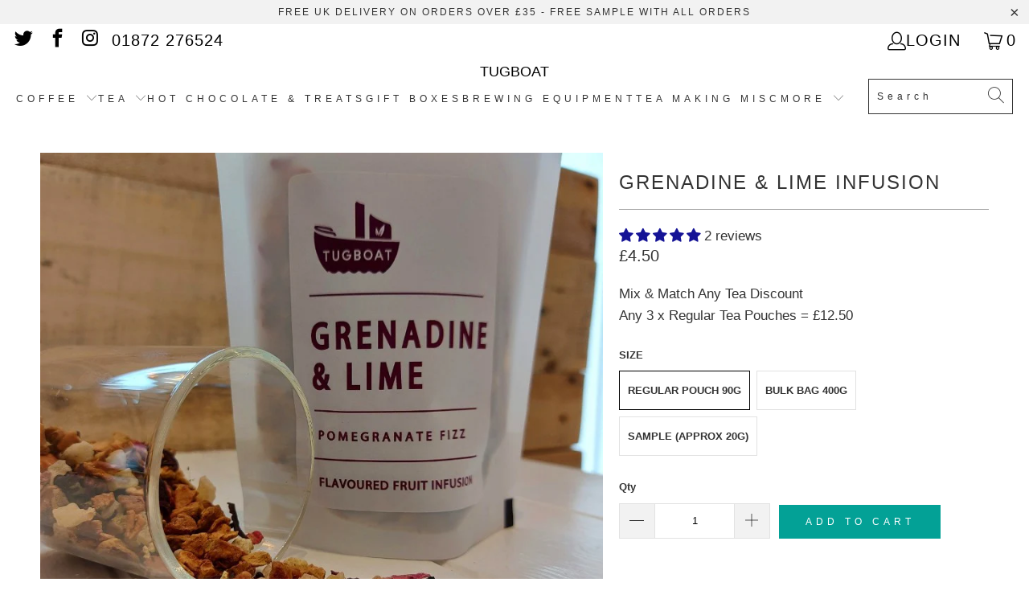

--- FILE ---
content_type: application/javascript
request_url: https://tugboat.co.uk/apps/sap/1768476096/api/2/mlzaC10ZWEtY29mZmVlLm15c2hvcGlmeS5jb20=Y29yb.js
body_size: 14506
content:
window.tdfEventHub.TriggerEventOnce('data_app2',{"offers":{"3":{"15266":{"discount":{"type_id":7,"value":25},"display_id":4,"id":15266,"message":"","place_id":0,"product_groups":[{"ids":[433457824,667586986049,434721436,438291804,436237808,1472517668929,434717012,433483712,438169116,436238000,433483736,438755884,545725677633,6554918256705,434718156,175923331090,438171308,436237504,434709816,433484408,667428978753,4578783526977],"is_sub":true,"pvids":{"1472517668929":[13427160645697,13427160678465,13427160711233,13427160744001,13427160776769],"175923331090":[1600233472018,1600233504786,1600233537554,1600233570322,1600233603090],"433457824":[1186813700,1186813704,1186813708,1186813712,1186813716],"433483712":[1186880228,1186880232,1186880236,1186880240,1186880244],"433483736":[1186880336,1186880340,1186880344,1186880348,1186880352],"433484408":[1186885364,1186885368,1186885372,1186885376,1186885380],"434709816":[1189691168,1189691172,1189691176,1189691180,1189691184],"434717012":[1189729856,1189729860,1189729864,1189729868,1189729872],"434718156":[1189735616,1189735620,1189735624,1189735632,1189735636],"434721436":[1189755996,1189756000,1189756004,1189756008,1189756012],"436237504":[1195248220,1195248224,1195248228,1195248232,1195248236],"436237808":[1195251412,1195251416,31987714818113,31987715932225,31987720683585],"436238000":[1195253048,1195253052,31987729203265,31987730317377,31987731693633],"438169116":[1203015512,1203015516,1203015520,1203015524,1203015528],"438171308":[1203021240,1203021244,1203021248,1203021252,1203021256],"438291804":[1203667932,1203667936,1203667940,1203667944,1203667948],"438755884":[1206264296,1206264300,1206264304,1206264308,1206264312],"4578783526977":[32186089046081,32186089078849,32186089111617,32186089144385,32186089177153],"545725677633":[7043338076225,7043338108993,7043338141761,7043338174529,7043338207297],"6554918256705":[39308647858241,39308647891009,39308647923777,39308647956545,39308647989313],"667428978753":[7658655318081,7658655350849,7658655383617,7658655416385,7658655449153],"667586986049":[7659140415553,7659140448321,7659140513857,7659140546625,7659140579393]},"q":1,"type_id":3},{"ids":[433457824,667586986049,434721436,438291804,436237808,1472517668929,434717012,433483712,438169116,436238000,433483736,438755884,545725677633,6554918256705,434718156,175923331090,438171308,436237504,434709816,433484408,667428978753,4578783526977],"is_sub":true,"pvids":{"1472517668929":[13427160645697,13427160678465,13427160711233,13427160744001,13427160776769],"175923331090":[1600233472018,1600233504786,1600233537554,1600233570322,1600233603090],"433457824":[1186813700,1186813704,1186813708,1186813712,1186813716],"433483712":[1186880228,1186880232,1186880236,1186880240,1186880244],"433483736":[1186880336,1186880340,1186880344,1186880348,1186880352],"433484408":[1186885364,1186885368,1186885372,1186885376,1186885380],"434709816":[1189691168,1189691172,1189691176,1189691180,1189691184],"434717012":[1189729856,1189729860,1189729864,1189729868,1189729872],"434718156":[1189735616,1189735620,1189735624,1189735632,1189735636],"434721436":[1189755996,1189756000,1189756004,1189756008,1189756012],"436237504":[1195248220,1195248224,1195248228,1195248232,1195248236],"436237808":[1195251412,1195251416,31987714818113,31987715932225,31987720683585],"436238000":[1195253048,1195253052,31987729203265,31987730317377,31987731693633],"438169116":[1203015512,1203015516,1203015520,1203015524,1203015528],"438171308":[1203021240,1203021244,1203021248,1203021252,1203021256],"438291804":[1203667932,1203667936,1203667940,1203667944,1203667948],"438755884":[1206264296,1206264300,1206264304,1206264308,1206264312],"4578783526977":[32186089046081,32186089078849,32186089111617,32186089144385,32186089177153],"545725677633":[7043338076225,7043338108993,7043338141761,7043338174529,7043338207297],"6554918256705":[39308647858241,39308647891009,39308647923777,39308647956545,39308647989313],"667428978753":[7658655318081,7658655350849,7658655383617,7658655416385,7658655449153],"667586986049":[7659140415553,7659140448321,7659140513857,7659140546625,7659140579393]},"q":1,"type_id":3},{"ids":[433457824,667586986049,434721436,438291804,436237808,1472517668929,434717012,433483712,438169116,436238000,433483736,438755884,545725677633,6554918256705,434718156,175923331090,438171308,436237504,434709816,433484408,667428978753,4578783526977],"is_sub":true,"pvids":{"1472517668929":[13427160645697,13427160678465,13427160711233,13427160744001,13427160776769],"175923331090":[1600233472018,1600233504786,1600233537554,1600233570322,1600233603090],"433457824":[1186813700,1186813704,1186813708,1186813712,1186813716],"433483712":[1186880228,1186880232,1186880236,1186880240,1186880244],"433483736":[1186880336,1186880340,1186880344,1186880348,1186880352],"433484408":[1186885364,1186885368,1186885372,1186885376,1186885380],"434709816":[1189691168,1189691172,1189691176,1189691180,1189691184],"434717012":[1189729856,1189729860,1189729864,1189729868,1189729872],"434718156":[1189735616,1189735620,1189735624,1189735632,1189735636],"434721436":[1189755996,1189756000,1189756004,1189756008,1189756012],"436237504":[1195248220,1195248224,1195248228,1195248232,1195248236],"436237808":[1195251412,1195251416,31987714818113,31987715932225,31987720683585],"436238000":[1195253048,1195253052,31987729203265,31987730317377,31987731693633],"438169116":[1203015512,1203015516,1203015520,1203015524,1203015528],"438171308":[1203021240,1203021244,1203021248,1203021252,1203021256],"438291804":[1203667932,1203667936,1203667940,1203667944,1203667948],"438755884":[1206264296,1206264300,1206264304,1206264308,1206264312],"4578783526977":[32186089046081,32186089078849,32186089111617,32186089144385,32186089177153],"545725677633":[7043338076225,7043338108993,7043338141761,7043338174529,7043338207297],"6554918256705":[39308647858241,39308647891009,39308647923777,39308647956545,39308647989313],"667428978753":[7658655318081,7658655350849,7658655383617,7658655416385,7658655449153],"667586986049":[7659140415553,7659140448321,7659140513857,7659140546625,7659140579393]},"q":1,"type_id":3},{"ids":[433457824,667586986049,434721436,438291804,436237808,1472517668929,434717012,433483712,438169116,436238000,433483736,438755884,545725677633,6554918256705,434718156,175923331090,438171308,436237504,434709816,433484408,667428978753,4578783526977],"is_sub":true,"pvids":{"1472517668929":[13427160645697,13427160678465,13427160711233,13427160744001,13427160776769],"175923331090":[1600233472018,1600233504786,1600233537554,1600233570322,1600233603090],"433457824":[1186813700,1186813704,1186813708,1186813712,1186813716],"433483712":[1186880228,1186880232,1186880236,1186880240,1186880244],"433483736":[1186880336,1186880340,1186880344,1186880348,1186880352],"433484408":[1186885364,1186885368,1186885372,1186885376,1186885380],"434709816":[1189691168,1189691172,1189691176,1189691180,1189691184],"434717012":[1189729856,1189729860,1189729864,1189729868,1189729872],"434718156":[1189735616,1189735620,1189735624,1189735632,1189735636],"434721436":[1189755996,1189756000,1189756004,1189756008,1189756012],"436237504":[1195248220,1195248224,1195248228,1195248232,1195248236],"436237808":[1195251412,1195251416,31987714818113,31987715932225,31987720683585],"436238000":[1195253048,1195253052,31987729203265,31987730317377,31987731693633],"438169116":[1203015512,1203015516,1203015520,1203015524,1203015528],"438171308":[1203021240,1203021244,1203021248,1203021252,1203021256],"438291804":[1203667932,1203667936,1203667940,1203667944,1203667948],"438755884":[1206264296,1206264300,1206264304,1206264308,1206264312],"4578783526977":[32186089046081,32186089078849,32186089111617,32186089144385,32186089177153],"545725677633":[7043338076225,7043338108993,7043338141761,7043338174529,7043338207297],"6554918256705":[39308647858241,39308647891009,39308647923777,39308647956545,39308647989313],"667428978753":[7658655318081,7658655350849,7658655383617,7658655416385,7658655449153],"667586986049":[7659140415553,7659140448321,7659140513857,7659140546625,7659140579393]},"q":1,"type_id":3}],"trigger":{}},"15268":{"discount":{"type_id":7,"value":25},"display_id":4,"id":15268,"message":"","place_id":0,"product_groups":[{"ids":[433457824,667586986049,434721436,438291804,436237808,1472517668929,434717012,433483712,438169116,436238000,433483736,438755884,545725677633,6554918256705,434718156,175923331090,438171308,436237504,434709816,433484408,667428978753,4578783526977,4641083392065],"is_sub":true,"pvids":{"1472517668929":[13427160809537,13427160842305,13427160875073,13427160907841,13427160940609],"175923331090":[1600233635858,1600233668626,1600233701394,1600233734162,1600233766930],"433457824":[1186813720,1186813724,1186813728,1186813732,1186813736],"433483712":[1186880248,1186880252,1186880256,1186880260,1186880264],"433483736":[1186880356,1186880360,1186880364,1186880368,1186880372],"433484408":[1186885384,1186885388,1186885392,1186885396,1186885400],"434709816":[1189691188,1189691192,1189691196,1189691200,1189691204],"434717012":[1189729876,1189729880,1189729884,1189729888,1189729892],"434718156":[1189735640,1189735644,1189735648,1189735652,1189735656],"434721436":[1189756016,1189756020,1189756024,1189756028,1189756032],"436237504":[1195248240,1195248244,1195248248,1195248256,1195248260],"436237808":[39726368915521,39726369210433,39726370160705,39726370684993,39726387593281],"436238000":[39726354464833,39726354890817,39726355316801,39726355972161,39726356168769],"438169116":[1203015532,1203015536,1203015540,1203015544,1203015548],"438171308":[1203021260,1203021264,1203021268,1203021272,1203021276],"438291804":[1203667952,1203667956,1203667960,1203667964,1203667968],"438755884":[1206264316,1206264320,1206264324,1206264328,1206264332],"4578783526977":[32186089209921,32186089242689,32186089275457,32186089308225,32186089340993],"4641083392065":[32336045310017],"545725677633":[7043338272833,7043338305601,7043338338369,7043338371137,7043338403905],"6554918256705":[39308648022081,39308648054849,39308648087617,39308648120385,39308648153153],"667428978753":[7658655481921,7658655514689,7658655547457,7658655580225,7658655612993],"667586986049":[7659140644929,7659140677697,7659140710465,7659140743233,7659140776001]},"q":1,"type_id":3},{"ids":[433457824,667586986049,434721436,438291804,436237808,1472517668929,434717012,433483712,438169116,436238000,433483736,438755884,545725677633,6554918256705,434718156,175923331090,438171308,436237504,434709816,433484408,667428978753,4578783526977,4641083392065],"is_sub":true,"pvids":{"1472517668929":[13427160809537,13427160842305,13427160875073,13427160907841,13427160940609],"175923331090":[1600233635858,1600233668626,1600233701394,1600233734162,1600233766930],"433457824":[1186813720,1186813724,1186813728,1186813732,1186813736],"433483712":[1186880248,1186880252,1186880256,1186880260,1186880264],"433483736":[1186880356,1186880360,1186880364,1186880368,1186880372],"433484408":[1186885384,1186885388,1186885392,1186885396,1186885400],"434709816":[1189691188,1189691192,1189691196,1189691200,1189691204],"434717012":[1189729876,1189729880,1189729884,1189729888,1189729892],"434718156":[1189735640,1189735644,1189735648,1189735652,1189735656],"434721436":[1189756016,1189756020,1189756024,1189756028,1189756032],"436237504":[1195248240,1195248244,1195248248,1195248256,1195248260],"436237808":[39726368915521,39726369210433,39726370160705,39726370684993,39726387593281],"436238000":[39726354464833,39726354890817,39726355316801,39726355972161,39726356168769],"438169116":[1203015532,1203015536,1203015540,1203015544,1203015548],"438171308":[1203021260,1203021264,1203021268,1203021272,1203021276],"438291804":[1203667952,1203667956,1203667960,1203667964,1203667968],"438755884":[1206264316,1206264320,1206264324,1206264328,1206264332],"4578783526977":[32186089209921,32186089242689,32186089275457,32186089308225,32186089340993],"4641083392065":[32336045310017],"545725677633":[7043338272833,7043338305601,7043338338369,7043338371137,7043338403905],"6554918256705":[39308648022081,39308648054849,39308648087617,39308648120385,39308648153153],"667428978753":[7658655481921,7658655514689,7658655547457,7658655580225,7658655612993],"667586986049":[7659140644929,7659140677697,7659140710465,7659140743233,7659140776001]},"q":1,"type_id":3}],"trigger":{}},"15269":{"discount":{"type_id":7,"value":12.5},"display_id":4,"id":15269,"message":"","place_id":0,"product_groups":[{"ids":[440358772,434518008,3425501317,4563504070721,434494140,1278233861,434504896,434496388,440369564,434524828,2004827717,433629284,436244864,440365448,435439124,4405877866561,9786603602,434549440,434529224,436255336,441203988,436256600,507364081729,4655380922433,542595776577,434489808,437308180,2005151685,2004849349,613814212,4399132147777,3305940485,434533200,1485418922049,1953654374465,4596328202305,1953632714817,440390416,434566216,697406724,434559528,727707549761,727704731713,550236848193,434560796,434531104,434491704,3956329381953,440419892,440393228,2030067548225,433593000,8595479634,4617122644033,508658319425,750705082433,169876783122,436250364,434540708,434551984,3952271523905,1081064325,2079727517761,3673596035137,1517990150209,1503635341377,542584143937,435425344,5854591429,434562424,4366200275009,434556964,434542788,436296368,6761742958657,2004820421,7801263049,436297600,550454165569,6800119529537,6800120479809,6757440487489,1482667360321,6622948327489,6807514349633,6739478773825,4398534328385],"is_sub":true,"pvids":{"1081064325":[3353183301],"1278233861":[3976878405],"1482667360321":[13513178841153],"1485418922049":[13535522816065],"1503635341377":[13761892417601],"1517990150209":[13878892494913],"169876783122":[1582669987858],"1953632714817":[17813367095361],"1953654374465":[17813474443329],"2004820421":[40433474076737],"2004827717":[5737525509],"2004849349":[5737606725],"2005151685":[5739029317],"2030067548225":[18072852398145],"2079727517761":[18222578630721],"3305940485":[9734898245],"3425501317":[10032764037],"3673596035137":[28571015479361],"3952271523905":[29559667195969],"3956329381953":[29591134765121],"433593000":[1187194920],"433629284":[1187280216],"434489808":[1189111868],"434491704":[1189115556],"434494140":[1189119740],"434496388":[1189123368],"434504896":[1189147960],"434518008":[1189186368],"434524828":[1189210128],"434529224":[1189225328],"434531104":[1189232504],"434533200":[1189241292],"434540708":[1189271856],"434542788":[40448065830977],"434549440":[1189304804],"434551984":[1189313624],"434556964":[1189339704],"434559528":[1189348440],"434560796":[1189353288],"434562424":[1189360384],"434566216":[1189373140],"435425344":[40449246789697],"435439124":[1192678588],"436244864":[1195321236],"436250364":[1195347992],"436255336":[1195364608],"436256600":[1195372868],"436296368":[1195625804],"436297600":[1195632476],"4366200275009":[39842814001217],"437308180":[1200091456],"4398534328385":[31476773355585],"4399132147777":[31480369446977],"440358772":[1211745472],"440365448":[1211769992],"440369564":[1211792508],"440390416":[1211897368],"440393228":[9049561595969],"440419892":[1211993956],"4405877866561":[31520323600449],"441203988":[1214482236],"4563504070721":[32145394958401],"4596328202305":[32240143663169],"4617122644033":[32333620772929],"4655380922433":[32360613675073],"507364081729":[6825691709505],"508658319425":[6831219802177],"542584143937":[7028628652097],"542595776577":[7028754972737],"550236848193":[7064094900289],"550454165569":[7064686035009],"5854591429":[18668147333],"613814212":[40275500105793],"6622948327489":[39455255363649],"6739478773825":[39726498807873],"6757440487489":[39784163770433],"6761742958657":[39795953205313],"6800119529537":[39912047312961],"6800120479809":[39912048721985],"6807514349633":[39935452774465],"697406724":[2263056004],"727704731713":[8783949365313],"727707549761":[8783977021505],"750705082433":[9056572964929],"7801263049":[39749680595009],"8595479634":[28693877522],"9786603602":[36505350226]},"q":1,"type_id":3},{"ids":[440358772,434518008,3425501317,4563504070721,434494140,1278233861,434504896,434496388,440369564,434524828,2004827717,433629284,436244864,440365448,435439124,4405877866561,9786603602,434549440,434529224,436255336,441203988,436256600,507364081729,4655380922433,542595776577,434489808,437308180,2005151685,2004849349,613814212,4399132147777,3305940485,434533200,1485418922049,1953654374465,4596328202305,1953632714817,440390416,434566216,697406724,434559528,727707549761,727704731713,550236848193,434560796,434531104,434491704,3956329381953,440419892,440393228,2030067548225,433593000,8595479634,4617122644033,508658319425,750705082433,169876783122,436250364,434540708,434551984,3952271523905,1081064325,2079727517761,3673596035137,1517990150209,1503635341377,542584143937,435425344,5854591429,434562424,4366200275009,434556964,434542788,436296368,6761742958657,2004820421,7801263049,436297600,550454165569,6800119529537,6800120479809,6757440487489,1482667360321,6622948327489,6807514349633,6739478773825,4398534328385],"is_sub":true,"pvids":{"1081064325":[3353183301],"1278233861":[3976878405],"1482667360321":[13513178841153],"1485418922049":[13535522816065],"1503635341377":[13761892417601],"1517990150209":[13878892494913],"169876783122":[1582669987858],"1953632714817":[17813367095361],"1953654374465":[17813474443329],"2004820421":[40433474076737],"2004827717":[5737525509],"2004849349":[5737606725],"2005151685":[5739029317],"2030067548225":[18072852398145],"2079727517761":[18222578630721],"3305940485":[9734898245],"3425501317":[10032764037],"3673596035137":[28571015479361],"3952271523905":[29559667195969],"3956329381953":[29591134765121],"433593000":[1187194920],"433629284":[1187280216],"434489808":[1189111868],"434491704":[1189115556],"434494140":[1189119740],"434496388":[1189123368],"434504896":[1189147960],"434518008":[1189186368],"434524828":[1189210128],"434529224":[1189225328],"434531104":[1189232504],"434533200":[1189241292],"434540708":[1189271856],"434542788":[40448065830977],"434549440":[1189304804],"434551984":[1189313624],"434556964":[1189339704],"434559528":[1189348440],"434560796":[1189353288],"434562424":[1189360384],"434566216":[1189373140],"435425344":[40449246789697],"435439124":[1192678588],"436244864":[1195321236],"436250364":[1195347992],"436255336":[1195364608],"436256600":[1195372868],"436296368":[1195625804],"436297600":[1195632476],"4366200275009":[39842814001217],"437308180":[1200091456],"4398534328385":[31476773355585],"4399132147777":[31480369446977],"440358772":[1211745472],"440365448":[1211769992],"440369564":[1211792508],"440390416":[1211897368],"440393228":[9049561595969],"440419892":[1211993956],"4405877866561":[31520323600449],"441203988":[1214482236],"4563504070721":[32145394958401],"4596328202305":[32240143663169],"4617122644033":[32333620772929],"4655380922433":[32360613675073],"507364081729":[6825691709505],"508658319425":[6831219802177],"542584143937":[7028628652097],"542595776577":[7028754972737],"550236848193":[7064094900289],"550454165569":[7064686035009],"5854591429":[18668147333],"613814212":[40275500105793],"6622948327489":[39455255363649],"6739478773825":[39726498807873],"6757440487489":[39784163770433],"6761742958657":[39795953205313],"6800119529537":[39912047312961],"6800120479809":[39912048721985],"6807514349633":[39935452774465],"697406724":[2263056004],"727704731713":[8783949365313],"727707549761":[8783977021505],"750705082433":[9056572964929],"7801263049":[39749680595009],"8595479634":[28693877522],"9786603602":[36505350226]},"q":1,"type_id":3},{"ids":[440358772,434518008,3425501317,4563504070721,434494140,1278233861,434504896,434496388,440369564,434524828,2004827717,433629284,436244864,440365448,435439124,4405877866561,9786603602,434549440,434529224,436255336,441203988,436256600,507364081729,4655380922433,542595776577,434489808,437308180,2005151685,2004849349,613814212,4399132147777,3305940485,434533200,1485418922049,1953654374465,4596328202305,1953632714817,440390416,434566216,697406724,434559528,727707549761,727704731713,550236848193,434560796,434531104,434491704,3956329381953,440419892,440393228,2030067548225,433593000,8595479634,4617122644033,508658319425,750705082433,169876783122,436250364,434540708,434551984,3952271523905,1081064325,2079727517761,3673596035137,1517990150209,1503635341377,542584143937,435425344,5854591429,434562424,4366200275009,434556964,434542788,436296368,6761742958657,2004820421,7801263049,436297600,550454165569,6800119529537,6800120479809,6757440487489,1482667360321,6622948327489,6807514349633,6739478773825,4398534328385],"is_sub":true,"pvids":{"1081064325":[3353183301],"1278233861":[3976878405],"1482667360321":[13513178841153],"1485418922049":[13535522816065],"1503635341377":[13761892417601],"1517990150209":[13878892494913],"169876783122":[1582669987858],"1953632714817":[17813367095361],"1953654374465":[17813474443329],"2004820421":[40433474076737],"2004827717":[5737525509],"2004849349":[5737606725],"2005151685":[5739029317],"2030067548225":[18072852398145],"2079727517761":[18222578630721],"3305940485":[9734898245],"3425501317":[10032764037],"3673596035137":[28571015479361],"3952271523905":[29559667195969],"3956329381953":[29591134765121],"433593000":[1187194920],"433629284":[1187280216],"434489808":[1189111868],"434491704":[1189115556],"434494140":[1189119740],"434496388":[1189123368],"434504896":[1189147960],"434518008":[1189186368],"434524828":[1189210128],"434529224":[1189225328],"434531104":[1189232504],"434533200":[1189241292],"434540708":[1189271856],"434542788":[40448065830977],"434549440":[1189304804],"434551984":[1189313624],"434556964":[1189339704],"434559528":[1189348440],"434560796":[1189353288],"434562424":[1189360384],"434566216":[1189373140],"435425344":[40449246789697],"435439124":[1192678588],"436244864":[1195321236],"436250364":[1195347992],"436255336":[1195364608],"436256600":[1195372868],"436296368":[1195625804],"436297600":[1195632476],"4366200275009":[39842814001217],"437308180":[1200091456],"4398534328385":[31476773355585],"4399132147777":[31480369446977],"440358772":[1211745472],"440365448":[1211769992],"440369564":[1211792508],"440390416":[1211897368],"440393228":[9049561595969],"440419892":[1211993956],"4405877866561":[31520323600449],"441203988":[1214482236],"4563504070721":[32145394958401],"4596328202305":[32240143663169],"4617122644033":[32333620772929],"4655380922433":[32360613675073],"507364081729":[6825691709505],"508658319425":[6831219802177],"542584143937":[7028628652097],"542595776577":[7028754972737],"550236848193":[7064094900289],"550454165569":[7064686035009],"5854591429":[18668147333],"613814212":[40275500105793],"6622948327489":[39455255363649],"6739478773825":[39726498807873],"6757440487489":[39784163770433],"6761742958657":[39795953205313],"6800119529537":[39912047312961],"6800120479809":[39912048721985],"6807514349633":[39935452774465],"697406724":[2263056004],"727704731713":[8783949365313],"727707549761":[8783977021505],"750705082433":[9056572964929],"7801263049":[39749680595009],"8595479634":[28693877522],"9786603602":[36505350226]},"q":1,"type_id":3}],"trigger":{}},"36446":{"discount":{"type_id":7,"value":13},"display_id":4,"id":36446,"message":"","place_id":0,"product_groups":[{"ids":[436232560,436234264,436232336,5794476997,1115430597,436234388,436229356,436227884,436231988,4657311088705,7375771238465],"is_sub":true,"pvids":{"1115430597":[32371647643713,32371647676481],"436227884":[39256730304577,39256730271809],"436229356":[39288848285761,39288848318529],"436231988":[39288852348993,39288852447297],"436232336":[32371576438849,32371576471617],"436232560":[32370770608193,32370770673729],"436234264":[32371570081857,32371570114625],"436234388":[1195230016,40010231775297],"4657311088705":[32365031358529],"5794476997":[39453355769921,39453355802689],"7375771238465":[41593684361281,41593684394049]},"q":1,"type_id":3},{"ids":[436232560,436234264,436232336,5794476997,1115430597,436234388,436229356,436227884,436231988,4657311088705,7375771238465],"is_sub":true,"pvids":{"1115430597":[32371647643713,32371647676481],"436227884":[39256730304577,39256730271809],"436229356":[39288848285761,39288848318529],"436231988":[39288852348993,39288852447297],"436232336":[32371576438849,32371576471617],"436232560":[32370770608193,32370770673729],"436234264":[32371570081857,32371570114625],"436234388":[1195230016,40010231775297],"4657311088705":[32365031358529],"5794476997":[39453355769921,39453355802689],"7375771238465":[41593684361281,41593684394049]},"q":1,"type_id":3}],"trigger":{"label":"Any 2 for £13"}}}},"settings":{"10":{},"11":{"c_cs":"#tdf_wholesale, #tdf_notify{ display: none !important; } @media screen and (min-width: 768px) { #tdf_upsell .tdf_dialog_content { scale: 1.05 !important; } } @media screen and (min-width: 1000px) { div#tdf_upsell .tdf_dialog_content { scale: 1.1 !important; } }"},"2":{"coa":1,"no_mobile":true},"3":{"coa":1,"no_mobile":true,"per_page":10},"4":{"countdown_start_d":4,"countdown_start_m":6,"d_slot":4,"m_slot":4,"no_mobile":true,"use_default":2},"6":{"coa":0,"d_mode":0,"extra_scopes":"write_price_rules","qv_widget_off":true,"ribbon_off":true,"ribbon_place_id":2,"sale_place_id":1},"7":{"currency":"GBP","currency_format":"\u0026lt;span class=money\u0026gt;£{{amount}}\u0026lt;/span\u0026gt;","id":7569,"js":"data.settings[6].discountable_no = 1;\ndata.settings[6].noti_timeout = 1;\nif (window.innerWidth \u003e 767) {\ndata.settings[6].img_size = 'large'; \n}\nvar faaa = sl9.common.checkout.fillCheckoutURLParams;\nsl9.common.checkout.fillCheckoutURLParams = function(l, mode) {\nvar act = $('#cartform,.cart--form').attr('action');\nif (act \u0026\u0026 act.indexOf('/checkout?') == 0) {\nif (l.indexOf('?') != -1) {\nl += '\u0026';\n} else {\nl += '?';\n}\nreturn l + act.substring(10);\n}\nreturn faaa(l, mode);\n};","key":"adbb504017c866a3b5af91fe57750402","pub_domain":"tugboat.co.uk","timezone_offset":0},"8":{"add":"Add to cart","add_all":"Add selected to cart","added":"added","added_successfully":"Added successfully","apply":"Apply","buy_quantity":"Buy {quantity}","cart":"Cart","cart_discount":"cart discount","cart_discount_code":"Discount code","cart_rec":"Cart recommendation","cart_total":"Cart total","checkout":"Checkout","continue_checkout":"Continue to checkout","continue_shopping":"Continue shopping","copied":"Copied","copy":"Copy","discount":"discount","discount_cal_at_checkout":"Discounts calculated at checkout","email_no_match_code":"Customer information does not meet the requirements for the discount code","explore":"Explore","free_gift":"free gift","free_ship":"free shipping","includes":"includes","input_discount_code":"Gift card or discount code","invalid_code":"Unable to find a valid discount matching the code entered","item":"item","items":"items","lo_earn":"You can earn points for every purchase","lo_have":"You have {point}","lo_hi":"Hi {customer.name}","lo_join":"Join us to earn rewards today","lo_point":"point","lo_points":"points","lo_redeem":"Redeem","lo_reward_view":"View all our rewards \u003e\u003e","lo_signin":"Log in","lo_signup":"Sign up","lo_welcome":"Welcome to our Loyalty Program","m_country":"","m_custom":"","m_lang":"","m_lang_on":"","more":"More","no_thank":"No thanks","off":"Off","product_details":"View full product details","quantity":"Quantity","replace":"Replace","ribbon_price":"ribbon_price","sale":"Sale","select_for_bundle":"Add to bundle","select_free_gift":"Select gift","select_other_option":"Please select other options","sold_out":"Sold out","total_price":"Total price","view_cart":"View cart","wholesale_discount":"Discount","wholesale_gift":"Free","wholesale_quantity":"Quantity","you_added":"You added","you_replaced":"Replaced successfully!","you_save":"Save","your_discount":"Your discount","your_price":"Your price"},"9":{"btn_bg_c":"#000000","btn_txt_c":"#ffffff","discount_bg_c":"#03a196","explore_bg_c":"#212b36","explore_txt_c":"#ffffff","p_bg_c":"#ffffff","p_btn_bg_2_c":"#61bd4f","p_btn_bg_3_c":"#d4d6e7","p_btn_bg_c":"#4267b2","p_btn_bg_lite_c":"#d4d6e4","p_btn_txt_2_c":"#ffffff","p_btn_txt_3_c":"#637387","p_btn_txt_c":"#ffffff","p_btn_txt_lite_c":"#637381","p_discount_bg_c":"#bf0711","p_header_bg_c":"#f2f3f5","p_header_txt_bold_c":"#000000","p_header_txt_c":"#212b36","p_header_txt_lite_c":"#454f5b","p_txt_bold_c":"#000000","p_txt_c":"#212b36","p_txt_info_c":"#61bd4f","p_txt_lite_c":"#454f5b","table_h_bg_c":"#fffff1","table_h_txt_c":"#212b39","theme_type_id":"1","txt_bold_c":"#000000","txt_c":"#000000","txt_info_c":"#61bd4f"}},"products":{"1081064325":{"i":1081064325,"t":"Rose Congou Tea","h":"rose-congou-tea","p":"s/files/1/0782/6035/products/rose-congou-tea.jpg","v":[{"i":3353183301,"x":"Regular Pouch 75g","a":4.5},{"i":3353183365,"x":"Bulk Bag 330g","a":14.5},{"i":31522912763969,"x":"Sample (approx 20g)","a":2.5}]},"1115430597":{"i":1115430597,"t":"Caramel Toffee Flavoured Coffee","h":"salted-caramel-flavoured-coffee","p":"s/files/1/0782/6035/products/salted-caramel-flavoured-coffee.jpg","v":[{"i":32371647643713,"x":"200g Beans","a":7},{"i":32371647676481,"x":"200g Medium Ground / Cafetiere / Filter","a":7}]},"1278233861":{"i":1278233861,"t":"Gingerbread Chai Rooibos","h":"gingerbread-chai","p":"s/files/1/0782/6035/products/gingerbread-chai_7ad64036-c0e8-47ce-b076-559bdbb72119.jpg","v":[{"i":3976878405,"x":"Regular Pouch 90g","a":4.5},{"i":3976878469,"x":"Bulk Bag 400g","a":14.5},{"i":31522641018945,"x":"Sample (approx 20g)","a":2.5}]},"1472517668929":{"i":1472517668929,"t":"Custom House","h":"custom-house-coffee","p":"s/files/1/0782/6035/products/custom-house-medium-roast-coffee.jpg","v":[{"i":13427160645697,"x":"250g Bag","y":"Beans","a":7.5},{"i":13427160678465,"x":"250g Bag","y":"Coarse / Cafetiere","a":7.5},{"i":13427160711233,"x":"250g Bag","y":"Medium Coarse / Filter","a":7.5},{"i":13427160744001,"x":"250g Bag","y":"Medium Fine / Moka Pot / Aeropress","a":7.5},{"i":13427160776769,"x":"250g Bag","y":"Fine / Espresso","a":7.5},{"i":13427160809537,"x":"500g Bag","y":"Beans","a":13.5},{"i":13427160842305,"x":"500g Bag","y":"Coarse / Cafetiere","a":13.5},{"i":13427160875073,"x":"500g Bag","y":"Medium Coarse / Filter","a":13.5},{"i":13427160907841,"x":"500g Bag","y":"Medium Fine / Moka Pot / Aeropress","a":13.5},{"i":13427160940609,"x":"500g Bag","y":"Fine / Espresso","a":13.5},{"i":13427160973377,"x":"1kg Bag","y":"Beans","a":24},{"i":13427161006145,"x":"1kg Bag","y":"Coarse / Cafetiere","a":24},{"i":13427161038913,"x":"1kg Bag","y":"Medium Coarse / Filter","a":24},{"i":13427161071681,"x":"1kg Bag","y":"Medium Fine / Moka Pot / Aeropress","a":24},{"i":13427161104449,"x":"1kg Bag","y":"Fine / Espresso","a":24}]},"1482667360321":{"i":1482667360321,"t":"Snowball Green Tea","h":"snowball-white-tea","p":"s/files/1/0782/6035/products/Snowball_Christmas_green_tea.jpg","v":[{"i":13513178841153,"x":"Regular Pouch 65g","a":4.5},{"i":32212960641089,"x":"Sample ( approx 20g )","a":2.5}]},"1485418922049":{"i":1485418922049,"t":"Red Chai","h":"red-chai","p":"s/files/1/0782/6035/products/red-chai.jpg","v":[{"i":13535522816065,"x":"Regular Pouch 75g","a":4.5},{"i":18017362378817,"x":"Bulk Bag 330g","a":14.5},{"i":31522893496385,"x":"Sample (approx 20g)","a":2.5}]},"1503635341377":{"i":1503635341377,"t":"Volcanic Chai","h":"volcanic-chai","p":"s/files/1/0782/6035/products/volcanic-chai.jpg","v":[{"i":13761892417601,"x":"Regular Pouch 65g","a":4.5},{"i":14135871995969,"x":"Bulk Bag 300g","a":14.5},{"i":31522983280705,"x":"Sample (approx 20g)","a":2.5}]},"1517990150209":{"i":1517990150209,"t":"Candied Apple Tea","h":"candied-apple-tea","p":"s/files/1/0782/6035/products/candied-apple-tea.jpg","v":[{"i":13878892494913,"x":"Regular Pouch 75g","a":4.5},{"i":40057238782017,"x":"Bulk Bag 330g","a":14.5},{"i":40057239470145,"x":"Sample Size ( approx 20g )","a":2.5}]},"169876783122":{"i":169876783122,"t":"Ti Kuan Yin Oolong","h":"ti-kuan-yin","p":"s/files/1/0782/6035/products/ti-kuan-yin-oolong.jpg","v":[{"i":1582669987858,"x":"Regular Pouch 50g","a":4.5},{"i":41594482622529,"x":"Bulk Bag 225g","a":14.5}]},"175923331090":{"i":175923331090,"t":"Amharic","h":"amharic","p":"s/files/1/0782/6035/products/amharic-medium-roast-coffee.jpg","v":[{"i":1600233472018,"x":"250g Bag","y":"Beans","a":7.5},{"i":1600233504786,"x":"250g Bag","y":"Coarse / Cafetiere","a":7.5},{"i":1600233537554,"x":"250g Bag","y":"Medium Coarse / Filter","a":7.5},{"i":1600233570322,"x":"250g Bag","y":"Medium Fine / Moka Pot / Aeropress","a":7.5},{"i":1600233603090,"x":"250g Bag","y":"Fine / Espresso","a":7.5},{"i":1600233635858,"x":"500g Bag","y":"Beans","a":13.5},{"i":1600233668626,"x":"500g Bag","y":"Coarse / Cafetiere","a":13.5},{"i":1600233701394,"x":"500g Bag","y":"Medium Coarse / Filter","a":13.5},{"i":1600233734162,"x":"500g Bag","y":"Medium Fine / Moka Pot / Aeropress","a":13.5},{"i":1600233766930,"x":"500g Bag","y":"Fine / Espresso","a":13.5},{"i":6928549773377,"x":"1kg Bag","y":"Beans","a":24},{"i":6928550133825,"x":"1kg Bag","y":"Coarse / Cafetiere","a":24},{"i":6928551018561,"x":"1kg Bag","y":"Medium Coarse / Filter","a":24},{"i":6928556261441,"x":"1kg Bag","y":"Medium Fine / Moka Pot / Aeropress","a":24},{"i":6928556785729,"x":"1kg Bag","y":"Fine / Espresso","a":24}]},"1953632714817":{"i":1953632714817,"t":"Honeybush Blossom Infusion","h":"honeybush-blossom","p":"s/files/1/0782/6035/products/honeybush-blossom-infusion.jpg","v":[{"i":17813367095361,"x":"Regular Pouch 75g","a":4.5},{"i":28550573097025,"x":"Bulk Bag 330g","a":14.5},{"i":31522677620801,"x":"Sample (approx 20g)","a":2.5}]},"1953654374465":{"i":1953654374465,"t":"Turmeric Spice Infusion","h":"turmeric","p":"s/files/1/0782/6035/products/Turmeric_Latte.jpg","v":[{"i":17813474443329,"x":"Regular Pouch 75g","a":4.5},{"i":17813474476097,"x":"Bulk Bag 330g","a":14.5},{"i":31522969911361,"x":"Sample (approx 20g)","a":2.5}]},"2004820421":{"i":2004820421,"t":"Camomile Flowers","h":"camomile-flowers","p":"s/files/1/0782/6035/products/camomile-flowers.jpg","v":[{"i":5740599685,"x":"200g Bulk Bag","a":14.5},{"i":40433474076737,"x":"40g Regular Pouch","a":4.5}]},"2004827717":{"i":2004827717,"t":"Golden Monkey Tea","h":"golden-monkey-tea","p":"s/files/1/0782/6035/products/golden-monkey-tea.jpg","v":[{"i":5737525509,"x":"Regular Pouch 60g","a":4.5},{"i":5773921861,"x":"Bulk Bag 250g","a":14.5},{"i":31522663071809,"x":"Sample (approx 15g)","a":2.5}]},"2004849349":{"i":2004849349,"t":"Hot Toddy Tea","h":"hot-toddy","p":"s/files/1/0782/6035/products/hot-toddy-tea.jpg","v":[{"i":5737606725,"x":"Regular Pouch 75g","a":4.5},{"i":18671413445,"x":"Bulk Bag 330g","a":14.5},{"i":31699076186177,"x":"Sample ( approx. 20g )","a":2.5}]},"2005151685":{"i":2005151685,"t":"Chilli Chai Tea","h":"chilli-chai","p":"s/files/1/0782/6035/products/chilli-chai-tea.jpg","v":[{"i":5739029317,"x":"Regular Pouch 90g","a":4.5},{"i":5739029381,"x":"Bulk Bag 400g","a":14.5},{"i":31522568634433,"x":"Sample (approx 20g)","a":2.5}]},"2030067548225":{"i":2030067548225,"t":"Coconut Tea","h":"coconut-tea","p":"s/files/1/0782/6035/products/coconut-tea_c7b80aab-e767-4d66-8b26-4848ea1aea9c.jpg","v":[{"i":18072852398145,"x":"Regular Pouch 75g","a":4.5},{"i":18072852430913,"x":"Bulk Bag 300g","a":14.5},{"i":31522584199233,"x":"Sample (approx 20g)","a":2.5}]},"2079727517761":{"i":2079727517761,"t":"Harmony Infusion","h":"harmony","p":"s/files/1/0782/6035/products/harmony.jpg","v":[{"i":18222578630721,"x":"65g Regular Pouch","a":4.5},{"i":18376761049153,"x":"300g Bulk Bag","a":14.5},{"i":31522670936129,"x":"Sample (approx 15g)","a":2.5}]},"3305940485":{"i":3305940485,"t":"Skinny Dragon Tea","h":"skinny-dragon-tea","p":"s/files/1/0782/6035/files/20240217_150539.jpg","v":[{"i":9734898245,"x":"Regular Pouch 75g","a":4.5},{"i":31522943402049,"x":"Sample (approx 20g)","a":2.5}]},"3425501317":{"i":3425501317,"t":"Blue Lady Tea","h":"blue-lady-tea","p":"s/files/1/0782/6035/products/blue-lady-tea.jpg","v":[{"i":10032764037,"x":"Regular Pouch 75g","a":4.5},{"i":10032764101,"x":"Bulk Bag 330g","a":14.5},{"i":31522530689089,"x":"Sample (approx 20g)","a":2.5}]},"3673596035137":{"i":3673596035137,"t":"R\u0026R Infusion","h":"r-r","p":"s/files/1/0782/6035/products/rr-infusion.jpg","v":[{"i":28571015479361,"x":"Regular Pouch 75g","a":4.5},{"i":32362323574849,"x":"Bulk Bag 330g","a":14.5},{"i":31522881568833,"x":"Sample (approx 15g)","a":2.5}]},"3952271523905":{"i":3952271523905,"t":"Cinnamon Spice Tea","h":"cinnamon-spice","p":"s/files/1/0782/6035/products/cinnamon-spice-tea.jpg","v":[{"i":29559667195969,"x":"Regular Pouch 85g","a":4.5},{"i":32212959526977,"x":"Sample ( approx 20g )","a":2.5},{"i":32212959625281,"x":"Bulk Bag 350g","a":14.5}]},"3956329381953":{"i":3956329381953,"t":"Ginger Spice Tea","h":"ginger-spice-tea","p":"s/files/1/0782/6035/products/ginger-spice.jpg","v":[{"i":29591134765121,"x":"Regular Pouch 75g","a":4.5},{"i":32220031680577,"x":"Sample ( approx 20g )","a":2.5},{"i":32220032499777,"x":"Bulk Bag 330g","a":14.5}]},"433457824":{"i":433457824,"t":"Tugboat Java","h":"tugboat-java","p":"s/files/1/0782/6035/products/tugboat-java-dark-roast-coffee.jpg","v":[{"i":1186813700,"x":"250g Bag","y":"Beans","a":7.5},{"i":1186813704,"x":"250g Bag","y":"Coarse / Cafetiere","a":7.5},{"i":1186813708,"x":"250g Bag","y":"Medium Coarse / Filter","a":7.5},{"i":1186813712,"x":"250g Bag","y":"Medium Fine / Moka Pot / Aeropress","a":7.5},{"i":1186813716,"x":"250g Bag","y":"Fine / Espresso","a":7.5},{"i":1186813720,"x":"500g Bag","y":"Beans","a":13.5},{"i":1186813724,"x":"500g Bag","y":"Coarse / Cafetiere","a":13.5},{"i":1186813728,"x":"500g Bag","y":"Medium Coarse / Filter","a":13.5},{"i":1186813732,"x":"500g Bag","y":"Medium Fine / Moka Pot / Aeropress","a":13.5},{"i":1186813736,"x":"500g Bag","y":"Fine / Espresso","a":13.5},{"i":1186813740,"x":"1kg Bag","y":"Beans","a":24},{"i":1186813744,"x":"1kg Bag","y":"Coarse / Cafetiere","a":24},{"i":1186813748,"x":"1kg Bag","y":"Medium Coarse / Filter","a":24},{"i":1186813752,"x":"1kg Bag","y":"Medium Fine / Moka Pot / Aeropress","a":24},{"i":1186813756,"x":"1kg Bag","y":"Fine / Espresso","a":24}]},"433483712":{"i":433483712,"t":"Sumatra Espresso","h":"fairtrade-organic-sumatra","p":"s/files/1/0782/6035/products/sumatra-espresso-medium-dark-roast-coffee.jpg","v":[{"i":1186880228,"x":"250g Bag","y":"Beans","a":7.5},{"i":1186880232,"x":"250g Bag","y":"Coarse / Cafetiere","a":7.5},{"i":1186880236,"x":"250g Bag","y":"Medium Coarse / Filter","a":7.5},{"i":1186880240,"x":"250g Bag","y":"Medium Fine / Moka Pot / Aeropress","a":7.5},{"i":1186880244,"x":"250g Bag","y":"Fine / Espresso","a":7.5},{"i":1186880248,"x":"500g Bag","y":"Beans","a":13.5},{"i":1186880252,"x":"500g Bag","y":"Coarse / Cafetiere","a":13.5},{"i":1186880256,"x":"500g Bag","y":"Medium Coarse / Filter","a":13.5},{"i":1186880260,"x":"500g Bag","y":"Medium Fine / Moka Pot / Aeropress","a":13.5},{"i":1186880264,"x":"500g Bag","y":"Fine / Espresso","a":13.5},{"i":1186880268,"x":"1kg Bag","y":"Beans","a":24},{"i":1186880272,"x":"1kg Bag","y":"Coarse / Cafetiere","a":24},{"i":1186880276,"x":"1kg Bag","y":"Medium Coarse / Filter","a":24},{"i":1186880280,"x":"1kg Bag","y":"Medium Fine / Moka Pot / Aeropress","a":24},{"i":1186880284,"x":"1kg Bag","y":"Fine / Espresso","a":24}]},"433483736":{"i":433483736,"t":"Kenya Zawadi Peaberry","h":"kenya-peaberry-coffee","p":"s/files/1/0782/6035/products/kenya-zawadi-peaberry-light-medium-roast-coffee.jpg","v":[{"i":1186880336,"x":"250g Bag","y":"Beans","a":7.5},{"i":1186880340,"x":"250g Bag","y":"Coarse / Cafetiere","a":7.5},{"i":1186880344,"x":"250g Bag","y":"Medium Coarse / Filter","a":7.5},{"i":1186880348,"x":"250g Bag","y":"Medium Fine / Moka Pot / Aeropress","a":7.5},{"i":1186880352,"x":"250g Bag","y":"Fine / Espresso","a":7.5},{"i":1186880356,"x":"500g Bag","y":"Beans","a":13.5},{"i":1186880360,"x":"500g Bag","y":"Coarse / Cafetiere","a":13.5},{"i":1186880364,"x":"500g Bag","y":"Medium Coarse / Filter","a":13.5},{"i":1186880368,"x":"500g Bag","y":"Medium Fine / Moka Pot / Aeropress","a":13.5},{"i":1186880372,"x":"500g Bag","y":"Fine / Espresso","a":13.5},{"i":1186880376,"x":"1kg Bag","y":"Beans","a":24},{"i":1186880380,"x":"1kg Bag","y":"Coarse / Cafetiere","a":24},{"i":1186880384,"x":"1kg Bag","y":"Medium Coarse / Filter","a":24},{"i":1186880388,"x":"1kg Bag","y":"Medium Fine / Moka Pot / Aeropress","a":24},{"i":1186880392,"x":"1kg Bag","y":"Fine / Espresso","a":24}]},"433484408":{"i":433484408,"t":"Mondo Novo","h":"mondo-novo-coffee","p":"s/files/1/0782/6035/products/mondo-novo-medium-roast-coffee.jpg","v":[{"i":1186885364,"x":"250g Bag","y":"Beans","a":7.5},{"i":1186885368,"x":"250g Bag","y":"Coarse / Cafetiere","a":7.5},{"i":1186885372,"x":"250g Bag","y":"Medium Coarse / Filter","a":7.5},{"i":1186885376,"x":"250g Bag","y":"Medium Fine / Moka Pot / Aeropress","a":7.5},{"i":1186885380,"x":"250g Bag","y":"Fine / Espresso","a":7.5},{"i":1186885384,"x":"500g Bag","y":"Beans","a":13.5},{"i":1186885388,"x":"500g Bag","y":"Coarse / Cafetiere","a":13.5},{"i":1186885392,"x":"500g Bag","y":"Medium Coarse / Filter","a":13.5},{"i":1186885396,"x":"500g Bag","y":"Medium Fine / Moka Pot / Aeropress","a":13.5},{"i":1186885400,"x":"500g Bag","y":"Fine / Espresso","a":13.5},{"i":1186885404,"x":"1kg Bag","y":"Beans","a":24},{"i":1186885408,"x":"1kg Bag","y":"Coarse / Cafetiere","a":24},{"i":1186885412,"x":"1kg Bag","y":"Medium Coarse / Filter","a":24},{"i":1186885416,"x":"1kg Bag","y":"Medium Fine / Moka Pot / Aeropress","a":24},{"i":1186885420,"x":"1kg Bag","y":"Fine / Espresso","a":24}]},"433593000":{"i":433593000,"t":"Pai Mu Tan","h":"pai-mu-tan","p":"s/files/1/0782/6035/products/pai-mu-tan.jpg","v":[{"i":1187194920,"x":"Regular Pouch 40g","a":4.5},{"i":1209489568,"x":"Bulk Bag 175g","a":14.5},{"i":31522864037953,"x":"Sample (approx 10g)","a":2.5}]},"433629284":{"i":433629284,"t":"English Breakfast Tea","h":"english-breakfast","p":"s/files/1/0782/6035/products/english-breakfast-tea_06c5009c-8033-4677-ba94-cc45fa24f71b.jpg","v":[{"i":1187280216,"x":"Regular Pouch 100g","a":4.5},{"i":1189039740,"x":"Bulk Bag 500g","a":14.5},{"i":1231144580,"x":"Bulk Bag 500g x 2","a":27},{"i":31522620440641,"x":"Sample (approx 25g)","a":2.5}]},"434489808":{"i":434489808,"t":"Ceylon BOP Tea","h":"ceylon-broken-orange-pekoe","p":"s/files/1/0782/6035/products/ceylon-bop-tea.jpg","v":[{"i":1189111868,"x":"Regular Pouch 100g","a":4.5},{"i":31522558214209,"x":"Sample (approx 25g)","a":2.5}]},"434491704":{"i":434491704,"t":"Kenya Pekoe Fannings Tea","h":"kenya-pekoe-fannings-tea","p":"s/files/1/0782/6035/products/kenya-pekoe-fannings-tea.jpg","v":[{"i":1189115556,"x":"Regular Pouch 100g","a":4.5},{"i":1189115560,"x":"Bulk Bag 500g","a":14.5},{"i":1231259892,"x":"Bulk Bag 500g x 2","a":27},{"i":31522699640897,"x":"Sample (approx 20g)","a":2.5}]},"434494140":{"i":434494140,"t":"Tinner's Tea","h":"tinners-tea","p":"s/files/1/0782/6035/products/tinners-tea_ab62ead0-b7b1-458b-86fc-43c7765b570c.jpg","v":[{"i":1189119740,"x":"Regular Pouch 100g","a":4.5},{"i":1189119744,"x":"Bulk Bag 500g","a":14.5},{"i":1231156224,"x":"Bulk Bag 500g x 2","a":27},{"i":31522961326145,"x":"Sample (approx 30g)","a":2.5}]},"434496388":{"i":434496388,"t":"Assam Leaf Tea","h":"assam-leaf-tea","p":"s/files/1/0782/6035/products/assam-leaf-tea_566ca8fa-b1ea-4ff3-beca-7553ad22c353.jpg","v":[{"i":1189123368,"x":"Regular Pouch 90g","a":4.5},{"i":1189123372,"x":"Bulk Bag 400g","a":14.5},{"i":18685897157,"x":"Bulk Bags 400g x 2","a":27},{"i":31503392866369,"x":"Sample (approx 20g)","a":2.5}]},"434504896":{"i":434504896,"t":"Ceylon Orange Pekoe Tea","h":"ceylon-orange-pekoe-tea","p":"s/files/1/0782/6035/products/ceylon-orange-pekoe-tea.jpg","v":[{"i":1189147960,"x":"Regular Pouch 75g","a":4.5},{"i":1189147964,"x":"Bulk Bag 330g","a":14.5},{"i":31522562080833,"x":"Sample (approx 20g)","a":2.5}]},"434518008":{"i":434518008,"t":"Earl Grey Tea","h":"earl-grey-tea","p":"s/files/1/0782/6035/products/earl-grey-tea.jpg","v":[{"i":1189186368,"x":"Regular Pouch 90g","a":4.5},{"i":1189186372,"x":"Bulk Bag 400g","a":14.5},{"i":3326989125,"x":"Bulk Bags 400g x 2","a":27},{"i":31522611986497,"x":"Sample (approx 20g)","a":2.5}]},"434524828":{"i":434524828,"t":"Darjeeling Tea","h":"darjeeling-tea","p":"s/files/1/0782/6035/products/darjeeling-tea.jpg","v":[{"i":1189210128,"x":"Regular Pouch 75g","a":4.5},{"i":31522596618305,"x":"Sample (approx 20g)","a":2.5}]},"434529224":{"i":434529224,"t":"Keemun Tea","h":"keemun-tea","p":"s/files/1/0782/6035/products/keemun-tea.jpg","v":[{"i":1189225328,"x":"Regular Pouch 90g","a":4.5},{"i":1189225332,"x":"Bulk Bag 400g","a":14.5},{"i":31522694529089,"x":"Sample (approx 20g)","a":2.5}]},"434531104":{"i":434531104,"t":"Nilgiri BOP Tea","h":"nilgiri-bop","p":"s/files/1/0782/6035/products/nilgiri-bop-tea.jpg","v":[{"i":1189232504,"x":"Regular Pouch 90g","a":4.5},{"i":1189232508,"x":"Bulk Bag 400g","a":14.5},{"i":31522853945409,"x":"Sample (approx 20g)","a":2.5}]},"434533200":{"i":434533200,"t":"Russian Caravan Tea","h":"russian-caravan-tea","p":"s/files/1/0782/6035/products/Russian_Caravan.jpg","v":[{"i":1189241292,"x":"Regular Pouch 90g","a":4.5},{"i":1189241296,"x":"Bulk Bag 400g","a":14.5},{"i":31522919317569,"x":"Sample (approx 20g)","a":2.5}]},"434540708":{"i":434540708,"t":"Rose Green Tea","h":"rose-green-tea","p":"s/files/1/0782/6035/products/rose-green-tea.jpg","v":[{"i":1189271856,"x":"Regular Pouch 75g","a":4.5},{"i":31522916302913,"x":"Sample (approx 20g)","a":2.5}]},"434542788":{"i":434542788,"t":"Bahama Beach Tea","h":"bahama-beach","p":"s/files/1/0782/6035/products/bahama-beach-tea.jpg","v":[{"i":31606519496769,"x":"Bulk Bag 330g","a":14.5},{"i":40448065830977,"x":"Regular Pouch 75g","a":4.5},{"i":40448065863745,"x":"Sample (approx 20g)","a":2.5}]},"434549440":{"i":434549440,"t":"Japanese Cherry Green Tea","h":"japanese-cherry-green-tea","p":"s/files/1/0782/6035/products/Japanese_Cherry_Green_Tea.jpg","v":[{"i":1189304804,"x":"Regular Pouch 65g","a":4.5},{"i":1189304808,"x":"Bulk Bag 300g","a":14.5},{"i":31522684174401,"x":"Sample (approx 20g)","a":2.5}]},"434551984":{"i":434551984,"t":"Formosa Gunpowder Tea","h":"formosa-gunpowder-tea","p":"s/files/1/0782/6035/products/formosa_gunpowder.jpg","v":[{"i":1189313624,"x":"Regular Pouch 75g","a":4.5},{"i":1189313628,"x":"Bulk Bag 330g","a":14.5},{"i":31522626568257,"x":"Sample (approx 20g)","a":2.5}]},"434556964":{"i":434556964,"t":"Chung Mee Tea","h":"chung-mee-tea","p":"s/files/1/0782/6035/products/chung-mee-tea.jpg","v":[{"i":1189339704,"x":"Regular Pouch 75g","a":4.5},{"i":1189339708,"x":"Bulk Bag 330g","a":14.5},{"i":31522581086273,"x":"Sample (approx 20g)","a":2.5}]},"434559528":{"i":434559528,"t":"Pinhead Gunpowder Tea","h":"pinhead-gunpowder","p":"s/files/1/0782/6035/products/pinhead-gunpowder-tea.jpg","v":[{"i":1189348440,"x":"Regular Pouch 85g","a":4.5},{"i":31522877571137,"x":"Sample (approx 20g)","a":2.5}]},"434560796":{"i":434560796,"t":"Jasmine Flower Green Tea","h":"jasmine-flower-green-tea","p":"s/files/1/0782/6035/products/jasmine-flower-green-tea.jpg","v":[{"i":1189353288,"x":"Regular Pouch 90g","a":4.5},{"i":1189353292,"x":"Bulk Bag 400g","a":14.5},{"i":31522687746113,"x":"Sample (approx 20g)","a":2.5}]},"434562424":{"i":434562424,"t":"Green Earl Grey Tea","h":"green-earl-grey-tea","p":"s/files/1/0782/6035/products/green-earl-grey-tea.jpg","v":[{"i":1189360384,"x":"Regular Pouch 75g","a":4.5},{"i":31522600058945,"x":"Sample (approx 20g)","a":2.5}]},"434566216":{"i":434566216,"t":"Red Berry Infusion","h":"red-berry-infusion","p":"s/files/1/0782/6035/products/red-berry-infusion.jpg","v":[{"i":1189373140,"x":"Regular Pouch 90g","a":4.5},{"i":31522891989057,"x":"Sample (approx 25g)","a":2.5}]},"434709816":{"i":434709816,"t":"Santos","h":"santos-coffee","p":"s/files/1/0782/6035/products/santos-medium-roast-coffee.jpg","v":[{"i":1189691168,"x":"250g Bag","y":"Beans","a":7.5},{"i":1189691172,"x":"250g Bag","y":"Coarse / Cafetiere","a":7.5},{"i":1189691176,"x":"250g Bag","y":"Medium Coarse / Filter","a":7.5},{"i":1189691180,"x":"250g Bag","y":"Medium Fine / Moka Pot / Aeropress","a":7.5},{"i":1189691184,"x":"250g Bag","y":"Fine / Espresso","a":7.5},{"i":1189691188,"x":"500g Bag","y":"Beans","a":13.5},{"i":1189691192,"x":"500g Bag","y":"Coarse / Cafetiere","a":13.5},{"i":1189691196,"x":"500g Bag","y":"Medium Coarse / Filter","a":13.5},{"i":1189691200,"x":"500g Bag","y":"Medium Fine / Moka Pot / Aeropress","a":13.5},{"i":1189691204,"x":"500g Bag","y":"Fine / Espresso","a":13.5},{"i":1189691208,"x":"1kg Bag","y":"Beans","a":24},{"i":1189691212,"x":"1kg Bag","y":"Coarse / Cafetiere","a":24},{"i":1189691216,"x":"1kg Bag","y":"Medium Coarse / Filter","a":24},{"i":1189691220,"x":"1kg Bag","y":"Medium Fine / Moka Pot / Aeropress","a":24},{"i":1189691224,"x":"1kg Bag","y":"Fine / Espresso","a":24}]},"434717012":{"i":434717012,"t":"Ethiopian Mocha","h":"ethiopian-mocha","p":"s/files/1/0782/6035/products/ethiopian-mocha-medium-roast-coffee.jpg","v":[{"i":1189729856,"x":"250g Bag","y":"Beans","a":7.5},{"i":1189729860,"x":"250g Bag","y":"Coarse / Cafetiere","a":7.5},{"i":1189729864,"x":"250g Bag","y":"Medium Coarse / Filter","a":7.5},{"i":1189729868,"x":"250g Bag","y":"Medium Fine / Moka Pot / Aeropress","a":7.5},{"i":1189729872,"x":"250g Bag","y":"Fine / Espresso","a":7.5},{"i":1189729876,"x":"500g Bag","y":"Beans","a":13.5},{"i":1189729880,"x":"500g Bag","y":"Coarse / Cafetiere","a":13.5},{"i":1189729884,"x":"500g Bag","y":"Medium Coarse / Filter","a":13.5},{"i":1189729888,"x":"500g Bag","y":"Medium Fine / Moka Pot / Aeropress","a":13.5},{"i":1189729892,"x":"500g Bag","y":"Fine / Espresso","a":13.5},{"i":1189729896,"x":"1kg Bag","y":"Beans","a":24},{"i":1189729900,"x":"1kg Bag","y":"Coarse / Cafetiere","a":24},{"i":1189729904,"x":"1kg Bag","y":"Medium Coarse / Filter","a":24},{"i":1189729908,"x":"1kg Bag","y":"Medium Fine / Moka Pot / Aeropress","a":24},{"i":1189729912,"x":"1kg Bag","y":"Fine / Espresso","a":24}]},"434718156":{"i":434718156,"t":"Nicaraguan La Bastilla","h":"nicaraguan","p":"s/files/1/0782/6035/products/nicaraguan-la-bastilla-medium-roast-coffee.jpg","v":[{"i":1189735616,"x":"250g Bag","y":"Beans","a":7.5},{"i":1189735620,"x":"250g Bag","y":"Coarse / Cafetiere","a":7.5},{"i":1189735624,"x":"250g Bag","y":"Medium Coarse / Filter","a":7.5},{"i":1189735632,"x":"250g Bag","y":"Medium Fine / Moka Pot / Aeropress","a":7.5},{"i":1189735636,"x":"250g Bag","y":"Fine / Espresso","a":7.5},{"i":1189735640,"x":"500g Bag","y":"Beans","a":13.5},{"i":1189735644,"x":"500g Bag","y":"Coarse / Cafetiere","a":13.5},{"i":1189735648,"x":"500g Bag","y":"Medium Coarse / Filter","a":13.5},{"i":1189735652,"x":"500g Bag","y":"Medium Fine / Moka Pot / Aeropress","a":13.5},{"i":1189735656,"x":"500g Bag","y":"Fine / Espresso","a":13.5},{"i":1189735660,"x":"1kg Bag","y":"Beans","a":24},{"i":1189735664,"x":"1kg Bag","y":"Coarse / Cafetiere","a":24},{"i":1189735668,"x":"1kg Bag","y":"Medium Coarse / Filter","a":24},{"i":1189735672,"x":"1kg Bag","y":"Medium Fine / Moka Pot / Aeropress","a":24},{"i":1189735676,"x":"1kg Bag","y":"Fine / Espresso","a":24}]},"434721436":{"i":434721436,"t":"Monsooned Malabar","h":"monsooned-malabar","p":"s/files/1/0782/6035/products/monsooned-malabar-medium-roast-coffee.jpg","v":[{"i":1189755996,"x":"250g Bag","y":"Beans","a":7.5},{"i":1189756000,"x":"250g Bag","y":"Coarse / Cafetiere","a":7.5},{"i":1189756004,"x":"250g Bag","y":"Medium Coarse / Filter","a":7.5},{"i":1189756008,"x":"250g Bag","y":"Medium Fine / Moka Pot / Aeropress","a":7.5},{"i":1189756012,"x":"250g Bag","y":"Fine / Espresso","a":7.5},{"i":1189756016,"x":"500g Bag","y":"Beans","a":13.5},{"i":1189756020,"x":"500g Bag","y":"Coarse / Cafetiere","a":13.5},{"i":1189756024,"x":"500g Bag","y":"Medium Coarse / Filter","a":13.5},{"i":1189756028,"x":"500g Bag","y":"Medium Fine / Moka Pot / Aeropress","a":13.5},{"i":1189756032,"x":"500g Bag","y":"Fine / Espresso","a":13.5},{"i":1189756036,"x":"1kg Bag","y":"Beans","a":24},{"i":1189756040,"x":"1kg Bag","y":"Coarse / Cafetiere","a":24},{"i":1189756044,"x":"1kg Bag","y":"Medium Coarse / Filter","a":24},{"i":1189756048,"x":"1kg Bag","y":"Medium Fine / Moka Pot / Aeropress","a":24},{"i":1189756052,"x":"1kg Bag","y":"Fine / Espresso","a":24}]},"435425344":{"i":435425344,"t":"Raspberry Infusion","h":"raspberry-infusion","p":"s/files/1/0782/6035/products/raspberry-infusion_402a019b-e9b1-4259-9426-ca3be8d5158a.jpg","v":[{"i":32331862769729,"x":"Bulk bag 400g","a":14.5},{"i":40449246789697,"x":"Regular Pouch 90g","a":4.5},{"i":40467805175873,"x":"Sample approx (20g)","a":2.5}]},"435439124":{"i":435439124,"t":"Rooibos Blood Orange","h":"blood-orange-rooibos","p":"s/files/1/0782/6035/products/rooibos-blood-orange.jpg","v":[{"i":1192678588,"x":"Regular Pouch 75g","a":4.5},{"i":31522526789697,"x":"Sample (approx 20g)","a":2.5}]},"436227884":{"i":436227884,"t":"Amaretto Flavoured Coffee","h":"amaretto-flavoured-coffee","p":"s/files/1/0782/6035/products/amaretto-flavoured-coffee.jpg","v":[{"i":39256730304577,"x":"200g Beans","a":7},{"i":39256730271809,"x":"200g Medium Ground/Cafetiere/Filter","a":7}]},"436229356":{"i":436229356,"t":"Cinnamon Flavoured Coffee","h":"cinnamon-flavoured-coffee","p":"s/files/1/0782/6035/products/cinnamon-flavoured-coffee.jpg","v":[{"i":39288848285761,"x":"200g Beans","a":7},{"i":39288848318529,"x":"200g Medium Ground / Cafetiere / Filter","a":7}]},"436231988":{"i":436231988,"t":"Gingerbread House Flavoured Coffee","h":"gingerbread-flavoured-coffee","p":"s/files/1/0782/6035/files/Gingerbread-House.jpg","v":[{"i":39288852348993,"x":"200g Beans","a":7,"b":6.5},{"i":39288852447297,"x":"200g Medium Ground/Cafetiere/Filter","a":7,"b":6.5}]},"436232336":{"i":436232336,"t":"Hazelnut Flavoured Coffee","h":"hazelnut-flavoured-coffee","p":"s/files/1/0782/6035/products/hazelnut-flavoured-coffee.jpg","v":[{"i":32371576438849,"x":"200g Beans","a":7},{"i":32371576471617,"x":"200g Medium Ground / Cafetiere / Filter","a":7}]},"436232560":{"i":436232560,"t":"Maple \u0026 Pecan Danish Flavoured Coffee","h":"maple-pecan-flavoured-coffee","p":"s/files/1/0782/6035/products/maple-pecan-flavoured-coffee.jpg","v":[{"i":32370770608193,"x":"200g Beans","a":7},{"i":32370770673729,"x":"200g Medium Ground/Cafetiere/Filter","a":7}]},"436234264":{"i":436234264,"t":"Madagascan Vanilla Flavoured Coffee","h":"french-vanilla-flavoured-coffee","p":"s/files/1/0782/6035/products/french-vanilla-flavoured-coffee.jpg","v":[{"i":32371570081857,"x":"200g Beans","a":7},{"i":32371570114625,"x":"200g Medium Ground / Cafetiere / Filter","a":7}]},"436234388":{"i":436234388,"t":"Chocolate Mousse Flavoured Coffee","h":"chocolate-truffle-flavoured-coffee","p":"s/files/1/0782/6035/products/chocolate-truffle-flavoured-coffee.jpg","v":[{"i":1195230016,"x":"200g Beans","a":7},{"i":40010231775297,"x":"200g Medium Ground / Cafetiere / Filter","a":7}]},"436237504":{"i":436237504,"t":"Buio Espresso","h":"buio-espresso","p":"s/files/1/0782/6035/products/buio-espresso-dark-roast-coffee.jpg","v":[{"i":1195248220,"x":"250g Bag","y":"Beans","a":7.5},{"i":1195248224,"x":"250g Bag","y":"Coarse / Cafetiere","a":7.5},{"i":1195248228,"x":"250g Bag","y":"Medium Coarse / Filter","a":7.5},{"i":1195248232,"x":"250g Bag","y":"Medium Fine / Moka Pot / Aeropress","a":7.5},{"i":1195248236,"x":"250g Bag","y":"Fine / Espresso","a":7.5},{"i":1195248240,"x":"500g Bag","y":"Beans","a":13.5},{"i":1195248244,"x":"500g Bag","y":"Coarse / Cafetiere","a":13.5},{"i":1195248248,"x":"500g Bag","y":"Medium Coarse / Filter","a":13.5},{"i":1195248256,"x":"500g Bag","y":"Medium Fine / Moka Pot / Aeropress","a":13.5},{"i":1195248260,"x":"500g Bag","y":"Fine / Espresso","a":13.5},{"i":7044722753601,"x":"1kg Bag","y":"Beans","a":24},{"i":7044747952193,"x":"1kg Bag","y":"Coarse / Cafetiere","a":24},{"i":7044753162305,"x":"1kg Bag","y":"Medium Coarse / Filter","a":24},{"i":7044772266049,"x":"1kg Bag","y":"Medium Fine / Moka Pot / Aeropress","a":24},{"i":7044783636545,"x":"1kg Bag","y":"Fine / Espresso","a":24}]},"436237808":{"i":436237808,"t":"Cornish Dark","h":"cornish-dark-coffee","p":"s/files/1/0782/6035/products/cornish-dark-dark-roast-coffee.jpg","v":[{"i":1195251412,"x":"250g Bag","y":"Beans","a":7.5},{"i":1195251416,"x":"250g Bag","y":"Coarse / Cafetiere","a":7.5},{"i":31987714818113,"x":"250g Bag","y":"Medium Coarse / Filter","a":7.5},{"i":31987715932225,"x":"250g Bag","y":"Medium Fine / Moka Pot / Aeropress","a":7.5},{"i":31987720683585,"x":"250g Bag","y":"Fine / Espresso","a":7.5},{"i":39726368915521,"x":"500g Bag","y":"Beans","a":13.5},{"i":39726369210433,"x":"500g Bag","y":"Coarse / Cafetiere","a":13.5},{"i":39726370160705,"x":"500g Bag","y":"Medium Coarse / Filter","a":13.5},{"i":39726370684993,"x":"500g Bag","y":"Medium Fine / Moka Pot / Aeropress","a":13.5},{"i":39726387593281,"x":"500g Bag","y":"Fine / Espresso","a":13.5},{"i":39726390673473,"x":"1kg Bag","y":"Beans","a":24},{"i":39726391656513,"x":"1kg Bag","y":"Coarse / Cafetiere","a":24},{"i":39726394933313,"x":"1kg Bag","y":"Medium Coarse / Filter","a":24},{"i":39726395228225,"x":"1kgg Bag","y":"Medium Fine / Moka Pot / Aeropress","a":24},{"i":39726395981889,"x":"1kg Bag","y":"Fine / Espresso","a":24}]},"436238000":{"i":436238000,"t":"Cornish Gold","h":"cornish-gold-coffee","p":"s/files/1/0782/6035/products/cornish-gold-medium-roast-coffee.jpg","v":[{"i":1195253048,"x":"250g Bag","y":"Beans","a":7.5},{"i":1195253052,"x":"250g Bag","y":"Coarse / Cafetiere","a":7.5},{"i":31987729203265,"x":"250g Bag","y":"Medium Coarse / Filter","a":7.5},{"i":31987730317377,"x":"250g Bag","y":"Medium Fine / Moka Pot / Aeropress","a":7.5},{"i":31987731693633,"x":"250g Bag","y":"Fine / Espresso","a":7.5},{"i":39726354464833,"x":"500g Bag","y":"Beans","a":13.5},{"i":39726354890817,"x":"500g Bag","y":"Coarse / Cafetiere","a":13.5},{"i":39726355316801,"x":"500g Bag","y":"Medium Coarse / Filter","a":13.5},{"i":39726355972161,"x":"500g Bag","y":"Medium Fine / Moka Pot / Aeropress","a":13.5},{"i":39726356168769,"x":"500g Bag","y":"Fine / Espresso","a":13.5},{"i":39726357610561,"x":"1kg Bag","y":"Beans","a":24},{"i":39726357807169,"x":"1kg Bag","y":"Coarse / Cafetiere","a":24},{"i":39726357905473,"x":"1kg Bag","y":"Medium Coarse / Filter","a":24},{"i":39726358003777,"x":"1kg Bag","y":"Medium Fine / Moka Pot / Aeropress","a":24},{"i":39726365376577,"x":"1kg Bag","y":"Fine / Espresso","a":24}]},"436244864":{"i":436244864,"t":"Masala Chai","h":"masala-chai","p":"s/files/1/0782/6035/products/masala-chai_7eb6f3c1-0fb1-4332-9050-447a202eb3aa.jpg","v":[{"i":1195321236,"x":"Regular Pouch 75g","a":4.5},{"i":1195321824,"x":"Bulk Bag 330g","a":14.5},{"i":31522839855169,"x":"Sample (approx 20g)","a":2.5}]},"436250364":{"i":436250364,"t":"Liquorice Tea","h":"liquorice-tea","p":"s/files/1/0782/6035/products/liquorice-tea_577acd6d-2999-473e-904b-ea2c5e5c2f41.jpg","v":[{"i":1195347992,"x":"Regular Pouch 65g","a":4.5},{"i":1195347996,"x":"Bulk Bag 300g","a":14.5},{"i":31522832744513,"x":"Sample (approx 20g)","a":2.5}]},"436255336":{"i":436255336,"t":"Moroccan Mint Tea","h":"moroccan-mint-tea","p":"s/files/1/0782/6035/products/moroccan-mint-tea_8bbbd806-5403-4f4e-8ae5-e49e92049a79.jpg","v":[{"i":1195364608,"x":"Regular Pouch 60g","a":4.5},{"i":1195364612,"x":"Bulk Bag 280g","a":14.5},{"i":31522848178241,"x":"Sample (approx 15g)","a":2.5}]},"436256600":{"i":436256600,"t":"Orange Blossom Oolong","h":"orange-blossom-oolong","p":"s/files/1/0782/6035/products/orange-blossom-oolong.jpg","v":[{"i":1195372868,"x":"Regular Pouch 65g","a":4.5},{"i":1195372872,"x":"Bulk Bag 300g","a":14.5},{"i":31522857353281,"x":"Sample (approx 15g)","a":2.5}]},"436296368":{"i":436296368,"t":"Formosa Oolong Tea","h":"formosa-oolong-tea","p":"s/files/1/0782/6035/products/formosa-oolong-tea_9c66f5ca-4ed5-4dcc-aee8-594fcf43c2fe.jpg","v":[{"i":1195625804,"x":"Regular Pouch 65g","a":4.5},{"i":1195625808,"x":"Bulk Bag 275g","a":14.5},{"i":31522627518529,"x":"Sample (approx 15g)","a":2.5}]},"436297600":{"i":436297600,"t":"Pu'erh Tea","h":"puerh","p":"s/files/1/0782/6035/products/puerh-tea.jpg","v":[{"i":1195632476,"x":"Pouch 90G","a":4.5},{"i":55957555904896,"x":"Bulk Bag 400G","a":14.5},{"i":56525673169280,"x":"SAMPLE 20G","a":2.5}]},"4366200275009":{"i":4366200275009,"t":"Elderflower Oolong Tea","h":"elderflower-oolong","p":"s/files/1/0782/6035/products/elderflower-oolong-tea.jpg","v":[{"i":39842814001217,"x":"Regular Pouch 65g","a":4.5},{"i":31522617000001,"x":"Sample (approx 20g)","a":2.5}]},"437308180":{"i":437308180,"t":"Original Rooibos","h":"original-rooibos","p":"s/files/1/0782/6035/products/original-rooibos.jpg","v":[{"i":1200091456,"x":"Regular Pouch 75g","a":4.5},{"i":1200091460,"x":"Bulk Bag 330g","a":14.5},{"i":31522860499009,"x":"Sample (approx 20g)","a":2.5}]},"438169116":{"i":438169116,"t":"Continental Roast","h":"continental-roast","p":"s/files/1/0782/6035/products/continental-roast-dark-roast-coffee.jpg","v":[{"i":1203015512,"x":"250g Bag","y":"Beans","a":7.5},{"i":1203015516,"x":"250g Bag","y":"Coarse / Cafetiere","a":7.5},{"i":1203015520,"x":"250g Bag","y":"Medium Coarse / Filter","a":7.5},{"i":1203015524,"x":"250g Bag","y":"Medium Fine / Moka Pot / Aeropress","a":7.5},{"i":1203015528,"x":"250g Bag","y":"Fine / Espresso","a":7.5},{"i":1203015532,"x":"500g Bag","y":"Beans","a":13.5},{"i":1203015536,"x":"500g Bag","y":"Coarse / Cafetiere","a":13.5},{"i":1203015540,"x":"500g Bag","y":"Medium Coarse / Filter","a":13.5},{"i":1203015544,"x":"500g Bag","y":"Medium Fine / Moka Pot / Aeropress","a":13.5},{"i":1203015548,"x":"500g Bag","y":"Fine / Espresso","a":13.5},{"i":6928477028417,"x":"1kg Bag","y":"Beans","a":24},{"i":6928508813377,"x":"1kg Bag","y":"Coarse / Cafetiere","a":24},{"i":6928511336513,"x":"1kg Bag","y":"Medium Coarse / Filter","a":24},{"i":6928511664193,"x":"1kg Bag","y":"Medium Fine / Moka Pot / Aeropress","a":24},{"i":6928511893569,"x":"1kg Bag","y":"Fine / Espresso","a":24}]},"438171308":{"i":438171308,"t":"Mocha Java","h":"mocha-java","p":"s/files/1/0782/6035/products/mocha-java-medium-dark-roast-coffee.jpg","v":[{"i":1203021240,"x":"250g Bag","y":"Beans","a":7.5},{"i":1203021244,"x":"250g Bag","y":"Coarse / Cafetiere","a":7.5},{"i":1203021248,"x":"250g Bag","y":"Medium Coarse / Filter","a":7.5},{"i":1203021252,"x":"250g Bag","y":"Medium Fine / Moka Pot / Aeropress","a":7.5},{"i":1203021256,"x":"250g Bag","y":"Fine / Espresso","a":7.5},{"i":1203021260,"x":"500g Bag","y":"Beans","a":13.5},{"i":1203021264,"x":"500g Bag","y":"Coarse / Cafetiere","a":13.5},{"i":1203021268,"x":"500g Bag","y":"Medium Coarse / Filter","a":13.5},{"i":1203021272,"x":"500g Bag","y":"Medium Fine / Moka Pot / Aeropress","a":13.5},{"i":1203021276,"x":"500g Bag","y":"Fine / Espresso","a":13.5},{"i":1203021280,"x":"1kg Bag","y":"Beans","a":24},{"i":1203021284,"x":"1kg Bag","y":"Coarse / Cafetiere","a":24},{"i":1203021288,"x":"1kg Bag","y":"Medium Coarse / Filter","a":24},{"i":1203021292,"x":"1kg Bag","y":"Medium Fine / Moka Pot / Aeropress","a":24},{"i":1203021296,"x":"1kg Bag","y":"Fine / Espresso","a":24}]},"438291804":{"i":438291804,"t":"Italian Roast","h":"italian-roast-coffee","p":"s/files/1/0782/6035/products/italian-roast-dark-roast-coffee.jpg","v":[{"i":1203667932,"x":"250g Bag","y":"Beans","a":7.5},{"i":1203667936,"x":"250g Bag","y":"Coarse / Cafetiere","a":7.5},{"i":1203667940,"x":"250g Bag","y":"Medium Coarse / Filter","a":7.5},{"i":1203667944,"x":"250g Bag","y":"Medium Fine / Moka Pot / Aeropress","a":7.5},{"i":1203667948,"x":"250g Bag","y":"Fine / Espresso","a":7.5},{"i":1203667952,"x":"500g Bag","y":"Beans","a":13.5},{"i":1203667956,"x":"500g Bag","y":"Coarse / Cafetiere","a":13.5},{"i":1203667960,"x":"500g Bag","y":"Medium Coarse / Filter","a":13.5},{"i":1203667964,"x":"500g Bag","y":"Medium Fine / Moka Pot / Aeropress","a":13.5},{"i":1203667968,"x":"500g Bag","y":"Fine / Espresso","a":13.5},{"i":1203667972,"x":"1kg Bag","y":"Beans","a":24},{"i":1203667976,"x":"1kg Bag","y":"Coarse / Cafetiere","a":24},{"i":1203667980,"x":"1kg Bag","y":"Medium Coarse / Filter","a":24},{"i":1203667984,"x":"1kg Bag","y":"Medium Fine / Moka Pot / Aeropress","a":24},{"i":1203667992,"x":"1kg Bag","y":"Fine / Espresso","a":24}]},"438755884":{"i":438755884,"t":"French Roast","h":"french-roast-coffee","p":"s/files/1/0782/6035/products/french-roast-medium-roast-coffee.jpg","v":[{"i":1206264296,"x":"250g Bag","y":"Beans","a":7.5},{"i":1206264300,"x":"250g Bag","y":"Coarse / Cafetiere","a":7.5},{"i":1206264304,"x":"250g Bag","y":"Medium Coarse / Filter","a":7.5},{"i":1206264308,"x":"250g Bag","y":"Medium Fine / Moka Pot / Aeropress","a":7.5},{"i":1206264312,"x":"250g Bag","y":"Fine / Espresso","a":7.5},{"i":1206264316,"x":"500g Bag","y":"Beans","a":13.5},{"i":1206264320,"x":"500g Bag","y":"Coarse / Cafetiere","a":13.5},{"i":1206264324,"x":"500g Bag","y":"Medium Coarse / Filter","a":13.5},{"i":1206264328,"x":"500g Bag","y":"Medium Fine / Moka Pot / Aeropress","a":13.5},{"i":1206264332,"x":"500g Bag","y":"Fine / Espresso","a":13.5},{"i":1206264336,"x":"1kg Bag","y":"Beans","a":24},{"i":1206264340,"x":"1kg Bag","y":"Coarse / Cafetiere","a":24},{"i":1206264344,"x":"1kg Bag","y":"Medium Coarse / Filter","a":24},{"i":1206264348,"x":"1kg Bag","y":"Medium Fine / Moka Pot / Aeropress","a":24},{"i":1206264352,"x":"1kg Bag","y":"Fine / Espresso","a":24}]},"4398534328385":{"i":4398534328385,"t":"Japanese Fukujyu","h":"japanese-fukujyu","p":"s/files/1/0782/6035/products/japanese-fukujyu.jpg","v":[{"i":31476773355585,"x":"50g POUCH","a":4.5},{"i":56525642465664,"x":"BULK BAG 225G","a":14.5},{"i":56525642498432,"x":"SAMPLE 15G","a":2.5}]},"4399132147777":{"i":4399132147777,"t":"Blueberry Plum Infusion","h":"blueberry-plum","p":"s/files/1/0782/6035/products/blueberry-plum-infusion.jpg","v":[{"i":31480369446977,"x":"Regular Pouch 90g","a":4.5},{"i":31522549006401,"x":"Sample (approx 20g)","a":2.5},{"i":56218407567744,"x":"Bulk Bag 400g","a":14.5}]},"440358772":{"i":440358772,"t":"Cornish Breakfast Tea","h":"cornish-breakfast-tea","p":"s/files/1/0782/6035/products/cornish-breakfast-tea_4122d747-ecb3-470b-abd0-03cfd43ae7ad.jpg","v":[{"i":1211745472,"x":"Regular Pouch 85g","a":4.5},{"i":1211745476,"x":"Bulk Bag 400g","a":14.5},{"i":1231168612,"x":"Bulk Bag 400g x 2","a":27},{"i":31522593407041,"x":"Sample (approx 20g)","a":2.5}]},"440365448":{"i":440365448,"t":"Cornish Afternoon Tea","h":"cornish-afternoon-tea","p":"s/files/1/0782/6035/products/cornish-afternoon-tea.jpg","v":[{"i":1211769992,"x":"Regular Pouch 90g","a":4.5},{"i":31522587443265,"x":"Sample (approx 20g)","a":2.5}]},"440369564":{"i":440369564,"t":"Lapsang Souchong Tea","h":"lapsang-souchong-tea","p":"s/files/1/0782/6035/products/lapsang-souchong-tea_7cfb5e5d-a26d-499a-a880-8cfb4695cd95.jpg","v":[{"i":1211792508,"x":"Regular Pouch 75g","a":4.5},{"i":1211792516,"x":"Bulk Bag 330g","a":14.5},{"i":31522708062273,"x":"Sample (approx 20g)","a":2.5}]},"440390416":{"i":440390416,"t":"Vanilla Tea","h":"vanilla-tea","p":"s/files/1/0782/6035/products/vanilla-tea.jpg","v":[{"i":1211897368,"x":"75g Pouch","a":4.5},{"i":1211897372,"x":"330g Bulk Bag","a":14.5},{"i":31522976989249,"x":"Sample (approx 20g)","a":2.5}]},"440393228":{"i":440393228,"t":"Longjing Dragonwell Tea","h":"longjing-dragonwell-tea","p":"s/files/1/0782/6035/products/longjing-dragonwell-tea.jpg","v":[{"i":9049561595969,"x":"Regular Pouch 50g","a":4.5},{"i":1211906468,"x":"Bulk Bag 250g","a":14.5},{"i":31522836054081,"x":"Sample (approx 20g)","a":2.5}]},"440419892":{"i":440419892,"t":"Gen Mai Cha Tea","h":"gen-mai-cha-tea","p":"s/files/1/0782/6035/products/gen-mai-cha-tea.jpg","v":[{"i":1211993956,"x":"Regular Pouch 75g","a":4.5},{"i":1211993964,"x":"Bulk Bag 330g","a":14.5},{"i":31522637480001,"x":"Sample (approx 15g)","a":2.5}]},"4405877866561":{"i":4405877866561,"t":"Very Fine Cut Ceylon Fannings Decaffeinated Tea","h":"very-fine-cut-ceylon-fannings-decaffeinated-tea","p":"s/files/1/0782/6035/products/very-fine-cut-ceylon-fannings-decaffeinated-tea_b343e771-6eb7-428a-b6ca-2c24c636ef95.jpg","v":[{"i":31520323600449,"x":"Regular Pouch 100g","a":4.5},{"i":31520323633217,"x":"Bulk Bag 500g","a":14.5},{"i":31522979905601,"x":"Sample (approx 25g)","a":2.5}]},"441203988":{"i":441203988,"t":"Mellow Yellow Infusion","h":"mellow-yellow-herbal-infusion","p":"s/files/1/0782/6035/products/mellow-yellow-infusion.jpg","v":[{"i":1214482236,"x":"Regular Pouch 40g","a":4.5},{"i":1214482240,"x":"Bulk Bag 175g","a":14.5},{"i":31522842542145,"x":"Sample (approx 10g)","a":2.5}]},"4563504070721":{"i":4563504070721,"t":"Merchant Of Truro","h":"merchant-of-truro","p":"s/files/1/0782/6035/products/merchant-of-truro_34ec7640-3539-411c-8d8c-3344c6b62439.jpg","v":[{"i":32145394958401,"x":"Regular Pouch 90g","a":4.5},{"i":32145395056705,"x":"Sample (approx 20g)","a":2.5}]},"4578783526977":{"i":4578783526977,"t":"Tres Picos","h":"tres-picos","p":"s/files/1/0782/6035/products/Tres_Picos.jpg","v":[{"i":32186089046081,"x":"250g Bag","y":"Beans","a":7.5},{"i":32186089078849,"x":"250g Bag","y":"Coarse / Cafetiere","a":7.5},{"i":32186089111617,"x":"250g Bag","y":"Medium Coarse / Filter","a":7.5},{"i":32186089144385,"x":"250g Bag","y":"Medium Fine / Moka Pot / Aeropress","a":7.5},{"i":32186089177153,"x":"250g Bag","y":"Fine / Espresso","a":7.5},{"i":32186089209921,"x":"500g Bag","y":"Beans","a":13.5},{"i":32186089242689,"x":"500g Bag","y":"Coarse / Cafetiere","a":13.5},{"i":32186089275457,"x":"500g Bag","y":"Medium Coarse / Filter","a":13.5},{"i":32186089308225,"x":"500g Bag","y":"Medium Fine / Moka Pot / Aeropress","a":13.5},{"i":32186089340993,"x":"500g Bag","y":"Fine / Espresso","a":13.5},{"i":32186089373761,"x":"1kg Bag","y":"Beans","a":24},{"i":32186089406529,"x":"1kg Bag","y":"Coarse / Cafetiere","a":24},{"i":32186089439297,"x":"1kg Bag","y":"Medium Coarse / Filter","a":24},{"i":32186089472065,"x":"1kg Bag","y":"Medium Fine / Moka Pot / Aeropress","a":24},{"i":32186089504833,"x":"1kg Bag","y":"Fine / Espresso","a":24}]},"4596328202305":{"i":4596328202305,"t":"Chocolate Truffle Tea","h":"chocolate-truffle","p":"s/files/1/0782/6035/products/chocolate-truffle-tea.jpg","v":[{"i":32240143663169,"x":"Regular Pouch 75g","a":4.5},{"i":32326924533825,"x":"Bulk Bag 330g","a":14.5},{"i":32240143728705,"x":"Sample ( approx. 25g )","a":2.5}]},"4617122644033":{"i":4617122644033,"t":"Peppermint Cut Infusion","h":"peppermint-cut","p":"s/files/1/0782/6035/products/peppermint-cut-infusion.jpg","v":[{"i":32333620772929,"x":"Regular Pouch 50g","a":4.5},{"i":32333620805697,"x":"Bulk Bag 250g","a":14.5}]},"4641083392065":{"i":4641083392065,"t":"Kibbled Ginger","h":"kibbled-ginger","p":"s/files/1/0782/6035/products/kibbled-ginger_525edbf9-b622-474c-94ad-066e79f4806b.jpg","v":[{"i":32336045310017,"x":"Bulk Bag 250g","a":13.5}]},"4655380922433":{"i":4655380922433,"t":"Assam BOP Tea","h":"assam-bop-tea","p":"s/files/1/0782/6035/products/assam-bop-tea.jpg","v":[{"i":32360613675073,"x":"Regular Pouch 100g","a":4.5},{"i":32360613707841,"x":"Bulk Bag 500g","a":14.5},{"i":32360613740609,"x":"Bulk Bag 500g x 2","a":27},{"i":32360613773377,"x":"Sample ( approx 20g )","a":2.5}]},"4657311088705":{"i":4657311088705,"t":"Filter Papers \u0026 Cones","h":"filter-papers-cones","p":"s/files/1/0782/6035/products/filter-papers-cones.jpg","v":[{"i":32365034963009,"x":"Size 2 Filters Brown ( Pack of 80 )","a":2.75},{"i":32365035159617,"x":"Size 4 Filters Brown ( Pack of 80 )","a":4.75},{"i":32365032177729,"x":"Aeropress compatible filters ( pack of 100 brown )","a":2.5},{"i":32365034569793,"x":"V60 Paper Filter 02 Brown ( Pack of 100 )","a":6.5},{"i":32365031391297,"x":"Size 4 Black Plastic Filter Cone \u0026 Brown Filters ( Pack 80 Filters )","a":9},{"i":32365031358529,"x":"Size 2 Black Plastic Filter Cone  \u0026 Brown Filters ( Pack 80 Filters )","a":7},{"i":40448063668289,"x":"Aeropress compatible filters ( pack of 100 white )","a":2.5}]},"507364081729":{"i":507364081729,"t":"Sailor of Hamburg Tea","h":"sailor-of-hamburg","p":"s/files/1/0782/6035/products/Sailor_Of_Hamburg.jpg","v":[{"i":6825691709505,"x":"Regular Pouch 90g","a":4.5},{"i":8702407442497,"x":"Bulk Bag 400g","a":14.5},{"i":31522926821441,"x":"Sample (approx 20g)","a":2.5}]},"508658319425":{"i":508658319425,"t":"Lemon Spice Rooibos","h":"lemon-spice-rooibos","p":"s/files/1/0782/6035/products/lemon-spice-rooibos.jpg","v":[{"i":6831219802177,"x":"Regular Pouch 75g","a":4.5},{"i":17832541028417,"x":"Bulk Bag 330g","a":14.5},{"i":31522722054209,"x":"Sample (approx 20g)","a":2.5}]},"542584143937":{"i":542584143937,"t":"Rwanda Rukeri Tea","h":"rwanda-rukeri","p":"s/files/1/0782/6035/products/rwanda-rukeri-tea.jpg","v":[{"i":7028628652097,"x":"Regular Pouch 90g","a":4.5},{"i":7028628684865,"x":"Bulk Bag 400g","a":14.5},{"i":31522923151425,"x":"Sample (approx 20g)","a":2.5}]},"542595776577":{"i":542595776577,"t":"Glacial Mint Infusion","h":"glacial-mint","p":"s/files/1/0782/6035/products/glacial-mint-infusion.jpg","v":[{"i":7028754972737,"x":"75g Regular Pouch","a":4.5},{"i":7028755005505,"x":"330g Bulk Bag","a":14.5},{"i":31522644197441,"x":"Sample (approx 15g)","a":2.5}]},"545725677633":{"i":545725677633,"t":"Colombia Medellin Excelso","h":"colombian-excelso-ep-coffee","p":"s/files/1/0782/6035/products/colombia-medellin-excelso-medium-roast-coffee.jpg","v":[{"i":7043338076225,"x":"250g Bag","y":"Beans","a":7.5},{"i":7043338108993,"x":"250g Bag","y":"Coarse / Cafetiere","a":7.5},{"i":7043338141761,"x":"250g Bag","y":"Medium Coarse / Filter","a":7.5},{"i":7043338174529,"x":"250g Bag","y":"Medium Fine / Moka Pot / Aeropress","a":7.5},{"i":7043338207297,"x":"250g Bag","y":"Fine / Espresso","a":7.5},{"i":7043338272833,"x":"500g Bag","y":"Beans","a":13.5},{"i":7043338305601,"x":"500g Bag","y":"Coarse / Cafetiere","a":13.5},{"i":7043338338369,"x":"500g Bag","y":"Medium Coarse / Filter","a":13.5},{"i":7043338371137,"x":"500g Bag","y":"Medium Fine / Moka Pot / Aeropress","a":13.5},{"i":7043338403905,"x":"500g Bag","y":"Fine / Espresso","a":13.5},{"i":7043338600513,"x":"1kg Bag","y":"Beans","a":24},{"i":7043338633281,"x":"1kg Bag","y":"Coarse / Cafetiere","a":24},{"i":7043338666049,"x":"1kg Bag","y":"Medium Coarse / Filter","a":24},{"i":7043338698817,"x":"1kg Bag","y":"Medium Fine / Moka Pot / Aeropress","a":24},{"i":7043338731585,"x":"1kg Bag","y":"Fine / Espresso","a":24}]},"550236848193":{"i":550236848193,"t":"Raspberry Rhubarb Rooibos","h":"raspberry-rhubarb-rooibos","p":"s/files/1/0782/6035/products/raspberry-rhubarb-rooibos_a98a1ad2-8411-4b79-96a4-22b777d901f3.jpg","v":[{"i":7064094900289,"x":"Regular Pouch 75g","a":4.5},{"i":32105428779073,"x":"Bulk Bag 330g","a":14.5},{"i":39910278758465,"x":"Sample Size (approx 20g)","a":2.5}]},"550454165569":{"i":550454165569,"t":"Peach Bellini Tea","h":"peach-bellini","p":"s/files/1/0782/6035/products/Peach_Bellini_Tea.jpg","v":[{"i":7064686035009,"x":"50g Pouch","a":4.5},{"i":7064686067777,"x":"200g Bulk Bag","a":14.5},{"i":39821965623361,"x":"Sample (approx 15g)","a":2.5}]},"5794476997":{"i":5794476997,"t":"Christmas Pudding Flavoured Coffee","h":"christmas-coffee","p":"s/files/1/0782/6035/products/ChristmasSpicedRumFlavouredCoffee.jpg","v":[{"i":39453355769921,"x":"200g Beans","a":7},{"i":39453355802689,"x":"200g Medium Ground/Cafetiere/Filter","a":7}]},"5854591429":{"i":5854591429,"t":"Hibiscus Flowers","h":"hibiscus-flowers","p":"s/files/1/0782/6035/products/hibiscus-flowers.jpg","v":[{"i":18668147333,"x":"Regular Pouch 50g","a":4.5},{"i":18668147397,"x":"Bulk Bag 200g","a":14.5}]},"613814212":{"i":613814212,"t":"Lemon Fruits Infusion","h":"lemon-fruits","p":"s/files/1/0782/6035/products/lemon-fruits-infusion.jpg","v":[{"i":40275500105793,"x":"Regular Pouch 90g","a":4.5},{"i":2005835972,"x":"Bulk Bag 400g","a":14.5}]},"6554918256705":{"i":6554918256705,"t":"Rodríguez de Mendoza","h":"rodriguez-de-mendoza","p":"s/files/1/0782/6035/products/rodriguez-de-mendoza-dark-roast-coffee.jpg","v":[{"i":39308647858241,"x":"250g Bag","y":"Beans","a":7.5},{"i":39308647891009,"x":"250g Bag","y":"Coarse / Cafetiere","a":7.5},{"i":39308647923777,"x":"250g Bag","y":"Medium Coarse / Filter","a":7.5},{"i":39308647956545,"x":"250g Bag","y":"Medium Fine / Moka Pot / Aeropress","a":7.5},{"i":39308647989313,"x":"250g Bag","y":"Fine / Espresso","a":7.5},{"i":39308648022081,"x":"500g Bag","y":"Beans","a":13.5},{"i":39308648054849,"x":"500g Bag","y":"Coarse / Cafetiere","a":13.5},{"i":39308648087617,"x":"500g Bag","y":"Medium Coarse / Filter","a":13.5},{"i":39308648120385,"x":"500g Bag","y":"Medium Fine / Moka Pot / Aeropress","a":13.5},{"i":39308648153153,"x":"500g Bag","y":"Fine / Espresso","a":13.5},{"i":39308648185921,"x":"1kg Bag","y":"Beans","a":24},{"i":39308648218689,"x":"1kg Bag","y":"Coarse / Cafetiere","a":24},{"i":39308648251457,"x":"1kg Bag","y":"Medium Coarse / Filter","a":24},{"i":39308648284225,"x":"1kg Bag","y":"Medium Fine / Moka Pot / Aeropress","a":24},{"i":39308648316993,"x":"1kg Bag","y":"Fine / Espresso","a":24}]},"6622948327489":{"i":6622948327489,"t":"Rum Truffle Rooibos","h":"rum-truffle-rooibos","p":"s/files/1/0782/6035/files/rumtruffle.jpg","v":[{"i":39455255363649,"x":"Regular Pouch 75g","a":4.5},{"i":39455255429185,"x":"Sample (approx 20g)","a":2.5}]},"667428978753":{"i":667428978753,"t":"Tugboat Solo","h":"tugboat-solo","p":"s/files/1/0782/6035/products/tugboat-solo-medium-roast-coffee.jpg","v":[{"i":7658655318081,"x":"250g Bag","y":"Beans","a":7.5},{"i":7658655350849,"x":"250g Bag","y":"Coarse / Cafetiere","a":7.5},{"i":7658655383617,"x":"250g Bag","y":"Medium Coarse / Filter","a":7.5},{"i":7658655416385,"x":"250g Bag","y":"Medium Fine / Moka Pot / Aeropress","a":7.5},{"i":7658655449153,"x":"250g Bag","y":"Fine / Espresso","a":7.5},{"i":7658655481921,"x":"500g Bag","y":"Beans","a":13.5},{"i":7658655514689,"x":"500g Bag","y":"Coarse / Cafetiere","a":13.5},{"i":7658655547457,"x":"500g Bag","y":"Medium Coarse / Filter","a":13.5},{"i":7658655580225,"x":"500g Bag","y":"Medium Fine / Moka Pot / Aeropress","a":13.5},{"i":7658655612993,"x":"500g Bag","y":"Fine / Espresso","a":13.5},{"i":7658655645761,"x":"1kg Bag","y":"Beans","a":24},{"i":7658655678529,"x":"1kg Bag","y":"Coarse / Cafetiere","a":24},{"i":7658655711297,"x":"1kg Bag","y":"Medium Coarse / Filter","a":24},{"i":7658655744065,"x":"1kg Bag","y":"Medium Fine / Moka Pot / Aeropress","a":24},{"i":7658655776833,"x":"1kg Bag","y":"Fine / Espresso","a":24}]},"667586986049":{"i":667586986049,"t":"Tugboat 23","h":"tugboat-23","p":"s/files/1/0782/6035/products/tugboat-23-dark-roast-coffee.jpg","v":[{"i":7659140415553,"x":"250g Bag","y":"Beans","a":7.5},{"i":7659140448321,"x":"250g Bag","y":"Coarse / Cafetiere","a":7.5},{"i":7659140513857,"x":"250g Bag","y":"Medium Coarse / Filter","a":7.5},{"i":7659140546625,"x":"250g Bag","y":"Medium Fine / Moka Pot / Aeropress","a":7.5},{"i":7659140579393,"x":"250g Bag","y":"Fine / Espresso","a":7.5},{"i":7659140644929,"x":"500g Bag","y":"Beans","a":13.5},{"i":7659140677697,"x":"500g Bag","y":"Coarse / Cafetiere","a":13.5},{"i":7659140710465,"x":"500g Bag","y":"Medium Coarse / Filter","a":13.5},{"i":7659140743233,"x":"500g Bag","y":"Medium Fine / Moka Pot / Aeropress","a":13.5},{"i":7659140776001,"x":"500g Bag","y":"Fine / Espresso","a":13.5},{"i":7659140808769,"x":"1kg Bag","y":"Beans","a":24},{"i":7659140874305,"x":"1kg Bag","y":"Coarse / Cafetiere","a":24},{"i":7659140907073,"x":"1kg Bag","y":"Medium Coarse / Filter","a":24},{"i":7659140939841,"x":"1kg Bag","y":"Medium Fine / Moka Pot / Aeropress","a":24},{"i":7659140972609,"x":"1kg Bag","y":"Fine / Espresso","a":24}]},"6739478773825":{"i":6739478773825,"t":"Strawberries \u0026 Cream  Infusion","h":"copy-of-strawberry-kiwi-infusion","p":"s/files/1/0782/6035/products/Strawberry_Infusion.jpg","v":[{"i":39726498807873,"x":"Regular Pouch 90g","a":4.5},{"i":39726498840641,"x":"Bulk Bag 400g","a":14.5},{"i":39726498873409,"x":"Sample ( approx 20g )","a":2.5}]},"6757440487489":{"i":6757440487489,"t":"Sunny Days Tea","h":"sunny-days-tea","p":"s/files/1/0782/6035/products/Sunnydaystea_1.jpg","v":[{"i":39784163770433,"x":"Regular Pouch 75g","a":4.5},{"i":39784163803201,"x":"Sample ( approx 15g )","a":2.5}]},"6761742958657":{"i":6761742958657,"t":"Cherry \u0026 Coconut Fruit Infusion","h":"cherry-coconut-fruit-infusion","p":"s/files/1/0782/6035/products/Cherry_Coconut_Tea.jpg","v":[{"i":39795953205313,"x":"Regular Pouch 75g","a":4.5},{"i":39795953270849,"x":"Sample (approx 20g)","a":2.5},{"i":39850074243137,"x":"Bulk Bag 330g","a":14.5}]},"6800119529537":{"i":6800119529537,"t":"Grenadine \u0026 Lime Infusion","h":"grenadine-lime-infusion","p":"s/files/1/0782/6035/products/Grenadine_lime_infusion.jpg","v":[{"i":39912047312961,"x":"Regular Pouch 90g","a":4.5},{"i":39912047345729,"x":"Bulk Bag 400g","a":14.5},{"i":39912047378497,"x":"Sample (approx 20g)","a":2.5}]},"6800120479809":{"i":6800120479809,"t":"Peach Melba Infusion","h":"peach-melba-infusion","p":"s/files/1/0782/6035/products/Peach_Melba_Infusion.jpg","v":[{"i":39912048721985,"x":"Regular Pouch 90g","a":4.5},{"i":39912048754753,"x":"Bulk Bag 400g","a":14.5},{"i":39912048787521,"x":"Sample (approx 20g)","a":2.5}]},"6807514349633":{"i":6807514349633,"t":"Calypso Cocktail","h":"calypso-cocktail","p":"s/files/1/0782/6035/products/Calypso_Cocktail_tea.jpg","v":[{"i":39935452774465,"x":"POUCH 60G","a":4.5},{"i":56525622641024,"x":"BULK BAG 270G","a":14.5},{"i":56525625360768,"x":"SAMPLE 15G","a":2.5}]},"697406724":{"i":697406724,"t":"Rooibos Earl Grey","h":"earl-grey-rooibos","p":"s/files/1/0782/6035/products/rooibos-earl-grey.jpg","v":[{"i":2263056004,"x":"Regular Pouch 75g","a":4.5},{"i":2263056068,"x":"Bulk Bag 330g","a":14.5},{"i":31522605334593,"x":"Sample (approx 20g)","a":2.5}]},"727704731713":{"i":727704731713,"t":"China Sencha Tea","h":"china-sencha","p":"s/files/1/0782/6035/products/china-sencha-tea.jpg","v":[{"i":8783949365313,"x":"Regular Pouch 75g","a":4.5},{"i":28792933187649,"x":"Bulk Bag 330g","a":14.5},{"i":31522575941697,"x":"Sample (approx 15g)","a":2.5}]},"727707549761":{"i":727707549761,"t":"Rhubarb Spritzer Infusion","h":"rhubarb-spritzer","p":"s/files/1/0782/6035/products/Rhubarb_Spritzer_Infusion.jpg","v":[{"i":8783977021505,"x":"Regular Pouch 90g","a":4.5},{"i":28006085296193,"x":"Bulk Bag 400g","a":14.5},{"i":40001719271489,"x":"Sample Size ( approx 25g )","a":2.5}]},"7375771238465":{"i":7375771238465,"t":"Raspberry Coconut Ruffle","h":"raspberry-coconut-ruffle","p":"s/files/1/0782/6035/files/coffee_coconut.jpg","v":[{"i":41593684361281,"x":"200g Beans","a":7},{"i":41593684394049,"x":"200g Medium Ground / Cafetiere / Filter","a":7}]},"750705082433":{"i":750705082433,"t":"Turkish Apple Infusion","h":"turkish-apple-infusion","p":"s/files/1/0782/6035/products/turkish-apple-infusion.jpg","v":[{"i":9056572964929,"x":"Regular Pouch 85g","a":4.5},{"i":31774627397697,"x":"Bulk Bag 330g","a":14.5},{"i":31522965356609,"x":"Sample (approx 20g)","a":2.5}]},"7801263049":{"i":7801263049,"t":"Pina Colada Infusion","h":"pina-colada-infusion","p":"s/files/1/0782/6035/products/pina-colada-infusion.jpg","v":[{"i":39749680595009,"x":"Regular Pouch 90g","a":4.5},{"i":39337469083713,"x":"Bulk Bag 400g","a":14.5},{"i":39749680758849,"x":"Sample Size ( approx 20g )","a":2.5}]},"8595479634":{"i":8595479634,"t":"Honey Tea","h":"honey-tea","p":"s/files/1/0782/6035/products/honey-tea.jpg","v":[{"i":28693877522,"x":"Regular Pouch 75g","a":4.5},{"i":28693877586,"x":"Bulk Bag 330g","a":14.5},{"i":31522674344001,"x":"Sample (approx 20g)","a":2.5}]},"9786603602":{"i":9786603602,"t":"Blood Orange Infusion","h":"blood-orange-infusion","p":"s/files/1/0782/6035/products/blood-orange-infusion.jpg","v":[{"i":36505350226,"x":"Regular Pouch 90g","a":4.5},{"i":36505350354,"x":"Bulk Bag 400g","a":14.5},{"i":31522516303937,"x":"Sample (approx 20g)","a":2.5}]}},"product_ids":{},"schedules":{},"sgm":{},"kwd":{},"ftr":{"thm":""},"kv":{"NotCombDsc":"","ftoken":""},"rexy":{"best":[433457824,667586986049,4604314583105,434721436,547521101889,438291804,10800524498,440358772,436237808,1472517668929,434717012,433483712],"collection_products":{},"collections":{},"product_types":{},"products":[],"tags":{},"vendors":{}}});

--- FILE ---
content_type: text/javascript
request_url: https://tugboat.co.uk/cdn/shop/t/77/assets/storepickupcr.js?v=147890887995324302941658261001
body_size: -151
content:
window.onload=function(){jQuery.getJSON("/cart",function(e){var items=e.items;for(var i in items)if(items[i].title==="Pickup Instore"){var tt=setInterval(function(){disableCheckoutButton()},1e3);setTimeout(function(){clearInterval(tt)},5e3)}})},document.addEventListener("crPickupActivated",function(e){console.log("____ activated _____"),disableCheckoutButton();var tt=setInterval(function(){disableCheckoutButton()},1e3);setTimeout(function(){clearInterval(tt)},5e3),jqCR("#pickup-date-start, #note-pickup-date, #pickup-first-name, #pickup-last-name, #pickup-number").on("mouseout keyup change",function(){checkPickupFields()}),jqCR(document).on("change","#note-pickup-date",function(){checkPickupFields()}),trackChange(jqCR("#note-pickup-date")[0])}),MutationObserver=window.MutationObserver||window.WebKitMutationObserver;var trackChange=function(element){var observer=new MutationObserver(function(mutations,observer2){mutations[0].attributeName=="value"&&jqCR(element).trigger("change")});observer.observe(element,{attributes:!0})};function checkPickupFields(){var pickupDate=jqCR("#pickup-date-start").val(),firstName=jqCR("#pickup-first-name").val(),lastName=jqCR("#pickup-last-name").val(),phone=jqCR("#pickup-number").val(),selectedStoreId=jqCR("#pickup-selected-store-id").val();pickupDate?activateCheckoutButton():disableCheckoutButton()}function activateCheckoutButton(){document.querySelector("#checkout").disabled=!1}function disableCheckoutButton(){document.querySelector("#checkout").disabled=!0}
//# sourceMappingURL=/cdn/shop/t/77/assets/storepickupcr.js.map?v=147890887995324302941658261001
